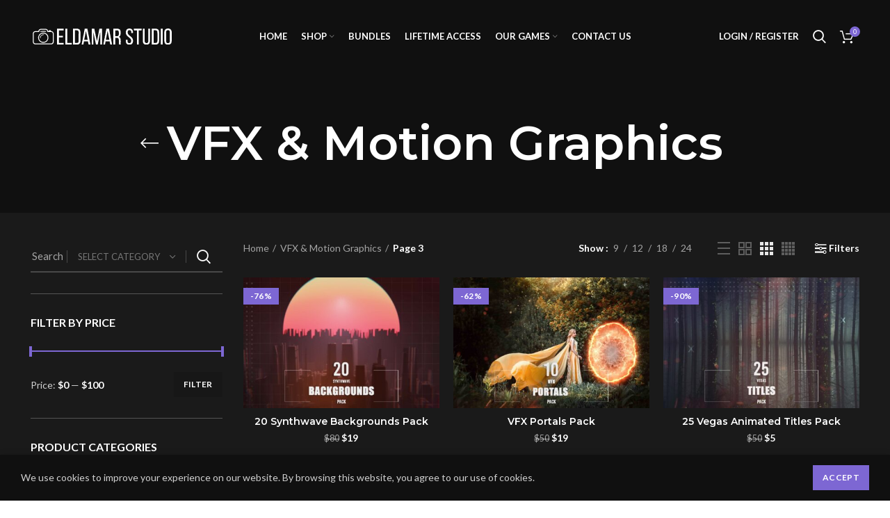

--- FILE ---
content_type: text/html; charset=UTF-8
request_url: https://eldamar-studio.com/product-category/vfx-motion-graphics/page/3/
body_size: 24898
content:
<!DOCTYPE html>
<html lang="en-US">
<head>
	<meta charset="UTF-8">
	<link rel="profile" href="https://gmpg.org/xfn/11">
	<link rel="pingback" href="https://eldamar-studio.com/xmlrpc.php">
	<meta name="description" content="On the site, you can find high-quality digital products including Photo Overlays, Photoshop Actions, LUTs, VFX Assets, Textures, and much more" />
	<!-- Global site tag (gtag.js) - Google Analytics -->
<script async src="https://www.googletagmanager.com/gtag/js?id=UA-112397934-1"></script>
<script>
window.dataLayer = window.dataLayer || [];
function gtag(){dataLayer.push(arguments);}
gtag('js', new Date());
gtag('config', 'UA-112397934-1');
</script>
			<script>window.MSInputMethodContext && document.documentMode && document.write('<script src="https://eldamar-studio.com/wp-content/themes/woodmart/js/libs/ie11CustomProperties.min.js"><\/script>');</script>
		<title>VFX &amp; Motion Graphics &#8211; Page 3 &#8211; Eldamar Studio</title>
<meta name='robots' content='max-image-preview:large' />
	<style>img:is([sizes="auto" i], [sizes^="auto," i]) { contain-intrinsic-size: 3000px 1500px }</style>
	<link rel='dns-prefetch' href='//www.googletagmanager.com' />
<link rel='dns-prefetch' href='//fonts.googleapis.com' />
<link href='https://fonts.gstatic.com' crossorigin rel='preconnect' />
<link rel="alternate" type="application/rss+xml" title="Eldamar Studio &raquo; Comments Feed" href="https://eldamar-studio.com/comments/feed/" />
<link rel='stylesheet' id='wp-block-library-css' href='https://eldamar-studio.com/wp-includes/css/dist/block-library/style.min.css?ver=77a68e8506f188cf5432f87a24136847' type='text/css' media='all' />
<style id='classic-theme-styles-inline-css' type='text/css'>
/*! This file is auto-generated */
.wp-block-button__link{color:#fff;background-color:#32373c;border-radius:9999px;box-shadow:none;text-decoration:none;padding:calc(.667em + 2px) calc(1.333em + 2px);font-size:1.125em}.wp-block-file__button{background:#32373c;color:#fff;text-decoration:none}
</style>
<style id='safe-svg-svg-icon-style-inline-css' type='text/css'>
.safe-svg-cover{text-align:center}.safe-svg-cover .safe-svg-inside{display:inline-block;max-width:100%}.safe-svg-cover svg{height:100%;max-height:100%;max-width:100%;width:100%}

</style>
<style id='filebird-block-filebird-gallery-style-inline-css' type='text/css'>
ul.filebird-block-filebird-gallery{margin:auto!important;padding:0!important;width:100%}ul.filebird-block-filebird-gallery.layout-grid{display:grid;grid-gap:20px;align-items:stretch;grid-template-columns:repeat(var(--columns),1fr);justify-items:stretch}ul.filebird-block-filebird-gallery.layout-grid li img{border:1px solid #ccc;box-shadow:2px 2px 6px 0 rgba(0,0,0,.3);height:100%;max-width:100%;-o-object-fit:cover;object-fit:cover;width:100%}ul.filebird-block-filebird-gallery.layout-masonry{-moz-column-count:var(--columns);-moz-column-gap:var(--space);column-gap:var(--space);-moz-column-width:var(--min-width);columns:var(--min-width) var(--columns);display:block;overflow:auto}ul.filebird-block-filebird-gallery.layout-masonry li{margin-bottom:var(--space)}ul.filebird-block-filebird-gallery li{list-style:none}ul.filebird-block-filebird-gallery li figure{height:100%;margin:0;padding:0;position:relative;width:100%}ul.filebird-block-filebird-gallery li figure figcaption{background:linear-gradient(0deg,rgba(0,0,0,.7),rgba(0,0,0,.3) 70%,transparent);bottom:0;box-sizing:border-box;color:#fff;font-size:.8em;margin:0;max-height:100%;overflow:auto;padding:3em .77em .7em;position:absolute;text-align:center;width:100%;z-index:2}ul.filebird-block-filebird-gallery li figure figcaption a{color:inherit}

</style>
<style id='global-styles-inline-css' type='text/css'>
:root{--wp--preset--aspect-ratio--square: 1;--wp--preset--aspect-ratio--4-3: 4/3;--wp--preset--aspect-ratio--3-4: 3/4;--wp--preset--aspect-ratio--3-2: 3/2;--wp--preset--aspect-ratio--2-3: 2/3;--wp--preset--aspect-ratio--16-9: 16/9;--wp--preset--aspect-ratio--9-16: 9/16;--wp--preset--color--black: #000000;--wp--preset--color--cyan-bluish-gray: #abb8c3;--wp--preset--color--white: #ffffff;--wp--preset--color--pale-pink: #f78da7;--wp--preset--color--vivid-red: #cf2e2e;--wp--preset--color--luminous-vivid-orange: #ff6900;--wp--preset--color--luminous-vivid-amber: #fcb900;--wp--preset--color--light-green-cyan: #7bdcb5;--wp--preset--color--vivid-green-cyan: #00d084;--wp--preset--color--pale-cyan-blue: #8ed1fc;--wp--preset--color--vivid-cyan-blue: #0693e3;--wp--preset--color--vivid-purple: #9b51e0;--wp--preset--gradient--vivid-cyan-blue-to-vivid-purple: linear-gradient(135deg,rgba(6,147,227,1) 0%,rgb(155,81,224) 100%);--wp--preset--gradient--light-green-cyan-to-vivid-green-cyan: linear-gradient(135deg,rgb(122,220,180) 0%,rgb(0,208,130) 100%);--wp--preset--gradient--luminous-vivid-amber-to-luminous-vivid-orange: linear-gradient(135deg,rgba(252,185,0,1) 0%,rgba(255,105,0,1) 100%);--wp--preset--gradient--luminous-vivid-orange-to-vivid-red: linear-gradient(135deg,rgba(255,105,0,1) 0%,rgb(207,46,46) 100%);--wp--preset--gradient--very-light-gray-to-cyan-bluish-gray: linear-gradient(135deg,rgb(238,238,238) 0%,rgb(169,184,195) 100%);--wp--preset--gradient--cool-to-warm-spectrum: linear-gradient(135deg,rgb(74,234,220) 0%,rgb(151,120,209) 20%,rgb(207,42,186) 40%,rgb(238,44,130) 60%,rgb(251,105,98) 80%,rgb(254,248,76) 100%);--wp--preset--gradient--blush-light-purple: linear-gradient(135deg,rgb(255,206,236) 0%,rgb(152,150,240) 100%);--wp--preset--gradient--blush-bordeaux: linear-gradient(135deg,rgb(254,205,165) 0%,rgb(254,45,45) 50%,rgb(107,0,62) 100%);--wp--preset--gradient--luminous-dusk: linear-gradient(135deg,rgb(255,203,112) 0%,rgb(199,81,192) 50%,rgb(65,88,208) 100%);--wp--preset--gradient--pale-ocean: linear-gradient(135deg,rgb(255,245,203) 0%,rgb(182,227,212) 50%,rgb(51,167,181) 100%);--wp--preset--gradient--electric-grass: linear-gradient(135deg,rgb(202,248,128) 0%,rgb(113,206,126) 100%);--wp--preset--gradient--midnight: linear-gradient(135deg,rgb(2,3,129) 0%,rgb(40,116,252) 100%);--wp--preset--font-size--small: 13px;--wp--preset--font-size--medium: 20px;--wp--preset--font-size--large: 36px;--wp--preset--font-size--x-large: 42px;--wp--preset--spacing--20: 0.44rem;--wp--preset--spacing--30: 0.67rem;--wp--preset--spacing--40: 1rem;--wp--preset--spacing--50: 1.5rem;--wp--preset--spacing--60: 2.25rem;--wp--preset--spacing--70: 3.38rem;--wp--preset--spacing--80: 5.06rem;--wp--preset--shadow--natural: 6px 6px 9px rgba(0, 0, 0, 0.2);--wp--preset--shadow--deep: 12px 12px 50px rgba(0, 0, 0, 0.4);--wp--preset--shadow--sharp: 6px 6px 0px rgba(0, 0, 0, 0.2);--wp--preset--shadow--outlined: 6px 6px 0px -3px rgba(255, 255, 255, 1), 6px 6px rgba(0, 0, 0, 1);--wp--preset--shadow--crisp: 6px 6px 0px rgba(0, 0, 0, 1);}:where(.is-layout-flex){gap: 0.5em;}:where(.is-layout-grid){gap: 0.5em;}body .is-layout-flex{display: flex;}.is-layout-flex{flex-wrap: wrap;align-items: center;}.is-layout-flex > :is(*, div){margin: 0;}body .is-layout-grid{display: grid;}.is-layout-grid > :is(*, div){margin: 0;}:where(.wp-block-columns.is-layout-flex){gap: 2em;}:where(.wp-block-columns.is-layout-grid){gap: 2em;}:where(.wp-block-post-template.is-layout-flex){gap: 1.25em;}:where(.wp-block-post-template.is-layout-grid){gap: 1.25em;}.has-black-color{color: var(--wp--preset--color--black) !important;}.has-cyan-bluish-gray-color{color: var(--wp--preset--color--cyan-bluish-gray) !important;}.has-white-color{color: var(--wp--preset--color--white) !important;}.has-pale-pink-color{color: var(--wp--preset--color--pale-pink) !important;}.has-vivid-red-color{color: var(--wp--preset--color--vivid-red) !important;}.has-luminous-vivid-orange-color{color: var(--wp--preset--color--luminous-vivid-orange) !important;}.has-luminous-vivid-amber-color{color: var(--wp--preset--color--luminous-vivid-amber) !important;}.has-light-green-cyan-color{color: var(--wp--preset--color--light-green-cyan) !important;}.has-vivid-green-cyan-color{color: var(--wp--preset--color--vivid-green-cyan) !important;}.has-pale-cyan-blue-color{color: var(--wp--preset--color--pale-cyan-blue) !important;}.has-vivid-cyan-blue-color{color: var(--wp--preset--color--vivid-cyan-blue) !important;}.has-vivid-purple-color{color: var(--wp--preset--color--vivid-purple) !important;}.has-black-background-color{background-color: var(--wp--preset--color--black) !important;}.has-cyan-bluish-gray-background-color{background-color: var(--wp--preset--color--cyan-bluish-gray) !important;}.has-white-background-color{background-color: var(--wp--preset--color--white) !important;}.has-pale-pink-background-color{background-color: var(--wp--preset--color--pale-pink) !important;}.has-vivid-red-background-color{background-color: var(--wp--preset--color--vivid-red) !important;}.has-luminous-vivid-orange-background-color{background-color: var(--wp--preset--color--luminous-vivid-orange) !important;}.has-luminous-vivid-amber-background-color{background-color: var(--wp--preset--color--luminous-vivid-amber) !important;}.has-light-green-cyan-background-color{background-color: var(--wp--preset--color--light-green-cyan) !important;}.has-vivid-green-cyan-background-color{background-color: var(--wp--preset--color--vivid-green-cyan) !important;}.has-pale-cyan-blue-background-color{background-color: var(--wp--preset--color--pale-cyan-blue) !important;}.has-vivid-cyan-blue-background-color{background-color: var(--wp--preset--color--vivid-cyan-blue) !important;}.has-vivid-purple-background-color{background-color: var(--wp--preset--color--vivid-purple) !important;}.has-black-border-color{border-color: var(--wp--preset--color--black) !important;}.has-cyan-bluish-gray-border-color{border-color: var(--wp--preset--color--cyan-bluish-gray) !important;}.has-white-border-color{border-color: var(--wp--preset--color--white) !important;}.has-pale-pink-border-color{border-color: var(--wp--preset--color--pale-pink) !important;}.has-vivid-red-border-color{border-color: var(--wp--preset--color--vivid-red) !important;}.has-luminous-vivid-orange-border-color{border-color: var(--wp--preset--color--luminous-vivid-orange) !important;}.has-luminous-vivid-amber-border-color{border-color: var(--wp--preset--color--luminous-vivid-amber) !important;}.has-light-green-cyan-border-color{border-color: var(--wp--preset--color--light-green-cyan) !important;}.has-vivid-green-cyan-border-color{border-color: var(--wp--preset--color--vivid-green-cyan) !important;}.has-pale-cyan-blue-border-color{border-color: var(--wp--preset--color--pale-cyan-blue) !important;}.has-vivid-cyan-blue-border-color{border-color: var(--wp--preset--color--vivid-cyan-blue) !important;}.has-vivid-purple-border-color{border-color: var(--wp--preset--color--vivid-purple) !important;}.has-vivid-cyan-blue-to-vivid-purple-gradient-background{background: var(--wp--preset--gradient--vivid-cyan-blue-to-vivid-purple) !important;}.has-light-green-cyan-to-vivid-green-cyan-gradient-background{background: var(--wp--preset--gradient--light-green-cyan-to-vivid-green-cyan) !important;}.has-luminous-vivid-amber-to-luminous-vivid-orange-gradient-background{background: var(--wp--preset--gradient--luminous-vivid-amber-to-luminous-vivid-orange) !important;}.has-luminous-vivid-orange-to-vivid-red-gradient-background{background: var(--wp--preset--gradient--luminous-vivid-orange-to-vivid-red) !important;}.has-very-light-gray-to-cyan-bluish-gray-gradient-background{background: var(--wp--preset--gradient--very-light-gray-to-cyan-bluish-gray) !important;}.has-cool-to-warm-spectrum-gradient-background{background: var(--wp--preset--gradient--cool-to-warm-spectrum) !important;}.has-blush-light-purple-gradient-background{background: var(--wp--preset--gradient--blush-light-purple) !important;}.has-blush-bordeaux-gradient-background{background: var(--wp--preset--gradient--blush-bordeaux) !important;}.has-luminous-dusk-gradient-background{background: var(--wp--preset--gradient--luminous-dusk) !important;}.has-pale-ocean-gradient-background{background: var(--wp--preset--gradient--pale-ocean) !important;}.has-electric-grass-gradient-background{background: var(--wp--preset--gradient--electric-grass) !important;}.has-midnight-gradient-background{background: var(--wp--preset--gradient--midnight) !important;}.has-small-font-size{font-size: var(--wp--preset--font-size--small) !important;}.has-medium-font-size{font-size: var(--wp--preset--font-size--medium) !important;}.has-large-font-size{font-size: var(--wp--preset--font-size--large) !important;}.has-x-large-font-size{font-size: var(--wp--preset--font-size--x-large) !important;}
:where(.wp-block-post-template.is-layout-flex){gap: 1.25em;}:where(.wp-block-post-template.is-layout-grid){gap: 1.25em;}
:where(.wp-block-columns.is-layout-flex){gap: 2em;}:where(.wp-block-columns.is-layout-grid){gap: 2em;}
:root :where(.wp-block-pullquote){font-size: 1.5em;line-height: 1.6;}
</style>
<link rel='stylesheet' id='mpfe_front_style-css' href='https://eldamar-studio.com/wp-content/plugins/music-player-for-elementor-premium/css/mpfe-front-style.css?ver=2.4.6' type='text/css' media='all' />
<link rel='stylesheet' id='font-awesome-5.15.1-css' href='https://eldamar-studio.com/wp-content/plugins/music-player-for-elementor-premium/assets/fontawesome-free-5.15.1/css/all.min.css?ver=5.15.1' type='text/css' media='all' />
<style id='woocommerce-inline-inline-css' type='text/css'>
.woocommerce form .form-row .required { visibility: visible; }
</style>
<link rel='stylesheet' id='brands-styles-css' href='https://eldamar-studio.com/wp-content/plugins/woocommerce/assets/css/brands.css?ver=10.1.3' type='text/css' media='all' />
<link rel='stylesheet' id='elementor-frontend-css' href='https://eldamar-studio.com/wp-content/plugins/elementor/assets/css/frontend-lite.min.css?ver=3.13.2' type='text/css' media='all' />
<link rel='stylesheet' id='swiper-css' href='https://eldamar-studio.com/wp-content/plugins/elementor/assets/lib/swiper/css/swiper.min.css?ver=5.3.6' type='text/css' media='all' />
<link rel='stylesheet' id='elementor-post-9-css' href='https://eldamar-studio.com/wp-content/uploads/elementor/css/post-9.css?ver=1684483943' type='text/css' media='all' />
<link rel='stylesheet' id='wb-elementor-before-after-slider-css' href='https://eldamar-studio.com/wp-content/plugins/before-after-image-comparison-slider-for-elementor/assets/css/twentytwenty.css?ver=1.0.0' type='text/css' media='all' />
<link rel='stylesheet' id='elementor-pro-css' href='https://eldamar-studio.com/wp-content/plugins/elementor-pro/assets/css/frontend-lite.min.css?ver=3.13.1' type='text/css' media='all' />
<link rel='stylesheet' id='bootstrap-css' href='https://eldamar-studio.com/wp-content/themes/woodmart/css/bootstrap-light.min.css?ver=77a68e8506f188cf5432f87a24136847' type='text/css' media='all' />
<link rel='stylesheet' id='woodmart-style-css' href='https://eldamar-studio.com/wp-content/themes/woodmart/css/style-elementor.min.css?ver=77a68e8506f188cf5432f87a24136847' type='text/css' media='all' />
<link rel='stylesheet' id='wd-wpcf7-css' href='https://eldamar-studio.com/wp-content/themes/woodmart/css/parts/int-wpcf7.min.css?ver=77a68e8506f188cf5432f87a24136847' type='text/css' media='all' />
<link rel='stylesheet' id='wd-woo-stripe-css' href='https://eldamar-studio.com/wp-content/themes/woodmart/css/parts/int-woo-stripe.min.css?ver=77a68e8506f188cf5432f87a24136847' type='text/css' media='all' />
<link rel='stylesheet' id='wd-elementor-pro-base-css' href='https://eldamar-studio.com/wp-content/themes/woodmart/css/parts/int-elementor-pro.min.css?ver=77a68e8506f188cf5432f87a24136847' type='text/css' media='all' />
<link rel='stylesheet' id='xts-style-header_947287-css' href='https://eldamar-studio.com/wp-content/uploads/2022/09/xts-header_947287-1662628121.css?ver=77a68e8506f188cf5432f87a24136847' type='text/css' media='all' />
<link rel='stylesheet' id='xts-style-theme_settings_default-css' href='https://eldamar-studio.com/wp-content/uploads/2025/12/xts-theme_settings_default-1764979805.css?ver=77a68e8506f188cf5432f87a24136847' type='text/css' media='all' />
<link rel='stylesheet' id='wpacu-combined-google-fonts-css' href='https://fonts.googleapis.com/css?family=Lato:400,700|Montserrat:100,400,600,800|Roboto:100,100italic,200,200italic,300,300italic,400,400italic,500,500italic,600,600italic,700,700italic,800,800italic,900,900italic|Roboto+Slab:100,100italic,200,200italic,300,300italic,400,400italic,500,500italic,600,600italic,700,700italic,800,800italic,900,900italic' type='text/css' media='all' />
<link rel="preconnect" href="https://fonts.gstatic.com/" crossorigin><script type="text/javascript" id="woocommerce-google-analytics-integration-gtag-js-after">
/* <![CDATA[ */
/* Google Analytics for WooCommerce (gtag.js) */
					window.dataLayer = window.dataLayer || [];
					function gtag(){dataLayer.push(arguments);}
					// Set up default consent state.
					for ( const mode of [{"analytics_storage":"denied","ad_storage":"denied","ad_user_data":"denied","ad_personalization":"denied","region":["AT","BE","BG","HR","CY","CZ","DK","EE","FI","FR","DE","GR","HU","IS","IE","IT","LV","LI","LT","LU","MT","NL","NO","PL","PT","RO","SK","SI","ES","SE","GB","CH"]}] || [] ) {
						gtag( "consent", "default", { "wait_for_update": 500, ...mode } );
					}
					gtag("js", new Date());
					gtag("set", "developer_id.dOGY3NW", true);
					gtag("config", "G-WZFZSS7XCS", {"track_404":true,"allow_google_signals":true,"logged_in":false,"linker":{"domains":[],"allow_incoming":false},"custom_map":{"dimension1":"logged_in"}});
/* ]]> */
</script>
<script   type="text/javascript" src="https://eldamar-studio.com/wp-includes/js/jquery/jquery.min.js?ver=3.7.1" id="jquery-core-js"></script>
<script   type="text/javascript" src="https://eldamar-studio.com/wp-includes/js/jquery/jquery-migrate.min.js?ver=3.4.1" id="jquery-migrate-js"></script>
<script   type="text/javascript" src="https://eldamar-studio.com/wp-content/plugins/woocommerce/assets/js/jquery-blockui/jquery.blockUI.min.js?ver=2.7.0-wc.10.1.3" id="jquery-blockui-js" defer="defer" data-wp-strategy="defer"></script>
<script type="text/javascript" id="wc-add-to-cart-js-extra">
/* <![CDATA[ */
var wc_add_to_cart_params = {"ajax_url":"\/wp-admin\/admin-ajax.php","wc_ajax_url":"\/?wc-ajax=%%endpoint%%","i18n_view_cart":"View cart","cart_url":"https:\/\/eldamar-studio.com\/cart\/","is_cart":"","cart_redirect_after_add":"no"};
/* ]]> */
</script>
<script   type="text/javascript" src="https://eldamar-studio.com/wp-content/plugins/woocommerce/assets/js/frontend/add-to-cart.min.js?ver=10.1.3" id="wc-add-to-cart-js" defer="defer" data-wp-strategy="defer"></script>
<script   type="text/javascript" src="https://eldamar-studio.com/wp-content/plugins/woocommerce/assets/js/js-cookie/js.cookie.min.js?ver=2.1.4-wc.10.1.3" id="js-cookie-js" defer="defer" data-wp-strategy="defer"></script>
<script type="text/javascript" id="woocommerce-js-extra">
/* <![CDATA[ */
var woocommerce_params = {"ajax_url":"\/wp-admin\/admin-ajax.php","wc_ajax_url":"\/?wc-ajax=%%endpoint%%","i18n_password_show":"Show password","i18n_password_hide":"Hide password"};
/* ]]> */
</script>
<script   type="text/javascript" src="https://eldamar-studio.com/wp-content/plugins/woocommerce/assets/js/frontend/woocommerce.min.js?ver=10.1.3" id="woocommerce-js" defer="defer" data-wp-strategy="defer"></script>
<script   type="text/javascript" src="https://eldamar-studio.com/wp-content/themes/woodmart/js/libs/device.min.js?ver=77a68e8506f188cf5432f87a24136847" id="wd-device-library-js"></script>
<link rel="https://api.w.org/" href="https://eldamar-studio.com/wp-json/" /><link rel="alternate" title="JSON" type="application/json" href="https://eldamar-studio.com/wp-json/wp/v2/product_cat/83" /><!-- Google site verification - Google for WooCommerce -->
<meta name="google-site-verification" content="xlamrP9z9SeBuEeC9GUfC1LVm4ZAhFy4LjXTRHkvOvw" />
					<meta name="viewport" content="width=device-width, initial-scale=1.0, maximum-scale=1.0, user-scalable=no">
										<noscript><style>.woocommerce-product-gallery{ opacity: 1 !important; }</style></noscript>
	
<style type="text/css">.recentcomments a{display:inline !important;padding:0 !important;margin:0 !important;}</style><link rel="icon" href="https://eldamar-studio.com/wp-content/uploads/2022/01/cropped-favicon-min-32x32.png" sizes="32x32" />
<link rel="icon" href="https://eldamar-studio.com/wp-content/uploads/2022/01/cropped-favicon-min-192x192.png" sizes="192x192" />
<link rel="apple-touch-icon" href="https://eldamar-studio.com/wp-content/uploads/2022/01/cropped-favicon-min-180x180.png" />
<meta name="msapplication-TileImage" content="https://eldamar-studio.com/wp-content/uploads/2022/01/cropped-favicon-min-270x270.png" />
<style>
		
		</style></head>

<body data-rsssl=1 class="archive paged tax-product_cat term-vfx-motion-graphics term-83 paged-3 wp-theme-woodmart theme-woodmart woocommerce woocommerce-page woocommerce-no-js wrapper-full-width form-style-underlined  sticky-footer-on global-color-scheme-light categories-accordion-on woodmart-archive-shop woodmart-ajax-shop-on offcanvas-sidebar-mobile offcanvas-sidebar-tablet dropdowns-color-light elementor-default elementor-kit-9">
			<script type="text/javascript" id="wd-flicker-fix">// Flicker fix.</script>	
				<style class="wd-preloader-style">
				html {
					overflow: hidden;
				}
			</style>
			<div class="wd-preloader">
				<style>
											.wd-preloader {
							background-color: #ffffff						}
					
					
						@keyframes wd-preloader-Rotate {
							0%{
								transform:scale(1) rotate(0deg);
							}
							50%{
								transform:scale(0.8) rotate(360deg);
							}
							100%{
								transform:scale(1) rotate(720deg);
							}
						}

						.wd-preloader-img:before {
							content: "";
							display: block;
							width: 50px;
							height: 50px;
							border: 2px solid #BBB;
							border-top-color: #000;
							border-radius: 50%;
							animation: wd-preloader-Rotate 2s cubic-bezier(0.63, 0.09, 0.26, 0.96) infinite ;
						}
					
					@keyframes wd-preloader-fadeOut {
						from {
							visibility: visible;
						}
						to {
							visibility: hidden;
						}
					}

					.wd-preloader {
						position: fixed;
						top: 0;
						left: 0;
						right: 0;
						bottom: 0;
						opacity: 1;
						visibility: visible;
						z-index: 2500;
						display: flex;
						justify-content: center;
						align-items: center;
						animation: wd-preloader-fadeOut 20s ease both;
						transition: opacity .4s ease;
					}

					.wd-preloader.preloader-hide {
						pointer-events: none;
						opacity: 0 !important;
					}

					.wd-preloader-img {
						max-width: 300px;
						max-height: 300px;
					}
				</style>

				<div class="wd-preloader-img">
									</div>
			</div>
		
	<div class="website-wrapper">
									<header class="whb-header whb-full-width whb-sticky-shadow whb-scroll-stick whb-sticky-real">
					<div class="whb-main-header">
	
<div class="whb-row whb-general-header whb-sticky-row whb-with-bg whb-without-border whb-color-light whb-flex-flex-middle">
	<div class="container">
		<div class="whb-flex-row whb-general-header-inner">
			<div class="whb-column whb-col-left whb-visible-lg">
	<div class="site-logo">
	<a href="https://eldamar-studio.com/" class="wd-logo wd-main-logo" rel="home">
		<img width="1507" height="178" src="https://eldamar-studio.com/wp-content/uploads/2022/01/Logo.svg" class="attachment-full size-full" alt="Eldamar_Studio_Logo" style="max-width:200px;" decoding="async" fetchpriority="high" />	</a>
	</div>
</div>
<div class="whb-column whb-col-center whb-visible-lg">
	<div class="wd-header-nav wd-header-main-nav text-center" role="navigation">
	<ul id="menu-main-navigation" class="menu wd-nav wd-nav-main wd-style-default wd-gap-s"><li id="menu-item-8509" class="menu-item menu-item-type-post_type menu-item-object-page menu-item-home menu-item-8509 item-level-0 menu-simple-dropdown wd-event-hover"><a href="https://eldamar-studio.com/" class="woodmart-nav-link"><span class="nav-link-text">Home</span></a></li>
<li id="menu-item-8512" class="menu-item menu-item-type-post_type menu-item-object-page menu-item-8512 item-level-0 menu-mega-dropdown wd-event-hover menu-item-has-children"><a href="https://eldamar-studio.com/shop/" class="woodmart-nav-link"><span class="nav-link-text">Shop</span></a>
<div class="wd-dropdown-menu wd-dropdown wd-design-full-width color-scheme-light">

<div class="container">
			<link rel="stylesheet" id="elementor-post-8364-css" href="https://eldamar-studio.com/wp-content/uploads/elementor/css/post-8364.css?ver=1766550800" type="text/css" media="all">
					<div data-elementor-type="wp-post" data-elementor-id="8364" class="elementor elementor-8364">
									<section class="wd-negative-gap elementor-section elementor-top-section elementor-element elementor-element-2975e8a4 elementor-section-content-top elementor-section-boxed elementor-section-height-default elementor-section-height-default wd-section-disabled" data-id="2975e8a4" data-element_type="section">
						<div class="elementor-container elementor-column-gap-default">
					<div class="elementor-column elementor-col-14 elementor-top-column elementor-element elementor-element-1bd3f387" data-id="1bd3f387" data-element_type="column">
			<div class="elementor-widget-wrap elementor-element-populated">
								<div class="elementor-element elementor-element-572c23b8 elementor-widget elementor-widget-wd_extra_menu_list" data-id="572c23b8" data-element_type="widget" data-widget_type="wd_extra_menu_list.default">
				<div class="elementor-widget-container">
						<ul class="wd-sub-menu  mega-menu-list">
				<li class="item-with-label item-label-black">
											<a  href="https://eldamar-studio.com/shop/">
																						
															Top Categories							
													</a>
					
					<ul class="sub-sub-menu">
													
							<li class="item-with-label item-label-blue">
								<a  href="https://eldamar-studio.com/shop/">
																												
																			All Products									
																	</a>
							</li>
													
							<li class="item-with-label item-label-blue">
								<a  href="https://eldamar-studio.com/shop/?orderby=price-desc">
																												
																			Most Popular									
																	</a>
							</li>
													
							<li class="item-with-label item-label-blue">
								<a  href="https://eldamar-studio.com/shop/?orderby=date">
																												
																			New Releases									
																	</a>
							</li>
													
							<li class="item-with-label item-label-primary">
								<a  href="https://eldamar-studio.com/product-category/1-dolar-deals/">
																												
																			$1 Deals									
																	</a>
							</li>
											</ul>
				</li>
			</ul>
				</div>
				</div>
					</div>
		</div>
				<div class="elementor-column elementor-col-14 elementor-top-column elementor-element elementor-element-7f413a95" data-id="7f413a95" data-element_type="column">
			<div class="elementor-widget-wrap elementor-element-populated">
								<div class="elementor-element elementor-element-1f4a78a1 elementor-widget elementor-widget-wd_extra_menu_list" data-id="1f4a78a1" data-element_type="widget" data-widget_type="wd_extra_menu_list.default">
				<div class="elementor-widget-container">
						<ul class="wd-sub-menu  mega-menu-list">
				<li class="item-with-label item-label-primary">
											<a  href="https://eldamar-studio.com/product-category/bundles/">
																						
															BUNDLES							
															<span class="menu-label menu-label-primary">
									BEST OFFER								</span>
													</a>
					
					<ul class="sub-sub-menu">
													
							<li class="item-with-label item-label-primary">
								<a  href="https://eldamar-studio.com/product/blender-3d-modeling-course-bundle/">
																												
																			Blender 3D Modeling Course Bundle									
																	</a>
							</li>
													
							<li class="item-with-label item-label-primary">
								<a  href="https://eldamar-studio.com/product/low-poly-game-dev-bundle/">
																												
																			Low Poly Game Dev Bundle									
																	</a>
							</li>
													
							<li class="item-with-label item-label-primary">
								<a  href="https://eldamar-studio.com/product/film-maker-vfx-bundle/">
																												
																			Film Maker VFX Bundle									
																	</a>
							</li>
													
							<li class="item-with-label item-label-primary">
								<a  href="https://eldamar-studio.com/product/biggest-graphics-bundle-ever-2/">
																												
																			Biggest Graphics Bundle Ever 2									
																	</a>
							</li>
													
							<li class="item-with-label item-label-primary">
								<a  href="https://eldamar-studio.com/product/biggest-graphics-bundle-ever-1/">
																												
																			Biggest Graphics Bundle Ever 1									
																	</a>
							</li>
													
							<li class="item-with-label item-label-green">
								<a  href="https://eldamar-studio.com/product/ultimate-unity-game-dev-bundle/">
																												
																			Ultimate Game Dev Bundle									
																	</a>
							</li>
											</ul>
				</li>
			</ul>
				</div>
				</div>
					</div>
		</div>
				<div class="elementor-column elementor-col-14 elementor-top-column elementor-element elementor-element-716ad27" data-id="716ad27" data-element_type="column">
			<div class="elementor-widget-wrap elementor-element-populated">
								<div class="elementor-element elementor-element-56990d63 elementor-widget elementor-widget-wd_extra_menu_list" data-id="56990d63" data-element_type="widget" data-widget_type="wd_extra_menu_list.default">
				<div class="elementor-widget-container">
						<ul class="wd-sub-menu  mega-menu-list">
				<li class="item-with-label item-label-primary">
											<a  href="https://eldamar-studio.com/product-category/vfx-motion-graphics/">
																						
															VFX &amp; MOTION GRAPHICS							
													</a>
					
					<ul class="sub-sub-menu">
													
							<li class="item-with-label item-label-green">
								<a  href="https://eldamar-studio.com/product-category/vfx-motion-graphics/">
																												
																			View All VFX Products									
																	</a>
							</li>
													
							<li class="item-with-label item-label-blue">
								<a  href="https://eldamar-studio.com/product-category/vfx-motion-graphics/explosions/">
																												
																			Explosions									
																	</a>
							</li>
													
							<li class="item-with-label item-label-blue">
								<a  href="https://eldamar-studio.com/product-category/luts/">
																												
																			Video LUTs and Color Grading									
																	</a>
							</li>
													
							<li class="item-with-label item-label-blue">
								<a  href="https://eldamar-studio.com/product-category/vfx-motion-graphics/slideshow/">
																												
																			Slideshow									
																	</a>
							</li>
													
							<li class="item-with-label item-label-blue">
								<a  href="https://eldamar-studio.com/product-category/vfx-motion-graphics/video-overlays/">
																												
																			Video Overlays									
																	</a>
							</li>
													
							<li class="item-with-label item-label-blue">
								<a  href="https://eldamar-studio.com/product-category/vfx-motion-graphics/animated-backgrounds/">
																												
																			Animated Backgrounds									
																	</a>
							</li>
													
							<li class="item-with-label item-label-blue">
								<a  href="https://eldamar-studio.com/product-category/vfx-motion-graphics/transitions/">
																												
																			Transitions									
																	</a>
							</li>
													
							<li class="item-with-label item-label-blue">
								<a  href="https://eldamar-studio.com/product-category/vfx-motion-graphics/animated-titles/">
																												
																			Animated Titles									
																	</a>
							</li>
											</ul>
				</li>
			</ul>
				</div>
				</div>
					</div>
		</div>
				<div class="elementor-column elementor-col-14 elementor-top-column elementor-element elementor-element-13c46b47" data-id="13c46b47" data-element_type="column">
			<div class="elementor-widget-wrap elementor-element-populated">
								<div class="elementor-element elementor-element-4d66c019 elementor-widget elementor-widget-wd_extra_menu_list" data-id="4d66c019" data-element_type="widget" data-widget_type="wd_extra_menu_list.default">
				<div class="elementor-widget-container">
						<ul class="wd-sub-menu  mega-menu-list">
				<li class="item-with-label item-label-red">
											<a  href="https://eldamar-studio.com/product-category/photo-editing/">
																						
															PHOTO EDITING							
													</a>
					
					<ul class="sub-sub-menu">
													
							<li class="item-with-label item-label-primary">
								<a  href="https://eldamar-studio.com/product-category/photo-editing/">
																												
																			View All Photo Effects Products									
																	</a>
							</li>
													
							<li class="item-with-label item-label-primary">
								<a  href="https://eldamar-studio.com/product-category/luts/">
																												
																			LUTs									
																	</a>
							</li>
													
							<li class="item-with-label item-label-primary">
								<a  href="https://eldamar-studio.com/product-category/photo-overlays/">
																												
																			Photo Overlays									
																	</a>
							</li>
													
							<li class="item-with-label item-label-primary">
								<a  href="https://eldamar-studio.com/product-category/lightroom-presets/">
																												
																			Lightroom Presets									
																	</a>
							</li>
													
							<li class="item-with-label item-label-primary">
								<a  href="https://eldamar-studio.com/product-category/photoshop-actions/">
																												
																			Photoshop Actions									
																	</a>
							</li>
													
							<li class="item-with-label item-label-primary">
								<a  href="https://eldamar-studio.com/product-category/retouch-tools/">
																												
																			Retouch Tools									
																	</a>
							</li>
													
							<li class="item-with-label item-label-primary">
								<a  href="https://eldamar-studio.com/product-category/mobile-presets/">
																												
																			Mobile Presets									
																	</a>
							</li>
											</ul>
				</li>
			</ul>
				</div>
				</div>
					</div>
		</div>
				<div class="elementor-column elementor-col-14 elementor-top-column elementor-element elementor-element-7efa6ea" data-id="7efa6ea" data-element_type="column">
			<div class="elementor-widget-wrap elementor-element-populated">
								<div class="elementor-element elementor-element-fa003d3 elementor-widget elementor-widget-wd_extra_menu_list" data-id="fa003d3" data-element_type="widget" data-widget_type="wd_extra_menu_list.default">
				<div class="elementor-widget-container">
						<ul class="wd-sub-menu  mega-menu-list">
				<li class="item-with-label item-label-red">
											<a  href="https://eldamar-studio.com/product-category/design-assets/">
																						
															DESIGN ASSETS							
													</a>
					
					<ul class="sub-sub-menu">
													
							<li class="item-with-label item-label-primary">
								<a  href="https://eldamar-studio.com/product-category/design-assets/">
																												
																			View All Design Products									
																	</a>
							</li>
													
							<li class="item-with-label item-label-primary">
								<a  href="https://eldamar-studio.com/product-category/backgrounds/">
																												
																			Backgrounds and Textures									
																	</a>
							</li>
													
							<li class="item-with-label item-label-green">
								<a  href="https://eldamar-studio.com/product-category/book-cover-templates/">
																												
																			Book Cover Templates									
																	</a>
							</li>
													
							<li class="item-with-label item-label-primary">
								<a  href="https://eldamar-studio.com/product-category/photoshop-brushes/">
																												
																			Photoshop Brushes									
																	</a>
							</li>
													
							<li class="item-with-label item-label-primary">
								<a  href="https://eldamar-studio.com/product-category/fonts/">
																												
																			Fonts									
																	</a>
							</li>
													
							<li class="item-with-label item-label-primary">
								<a  href="https://eldamar-studio.com/product-category/text-effects/">
																												
																			Text Effects									
																	</a>
							</li>
													
							<li class="item-with-label item-label-primary">
								<a  href="https://eldamar-studio.com/product-category/illustrations/">
																												
																			Illustrations									
																	</a>
							</li>
													
							<li class="item-with-label item-label-primary">
								<a  href="https://eldamar-studio.com/product-category/icons/">
																												
																			Icons									
																	</a>
							</li>
											</ul>
				</li>
			</ul>
				</div>
				</div>
					</div>
		</div>
				<div class="elementor-column elementor-col-14 elementor-top-column elementor-element elementor-element-3e7d249" data-id="3e7d249" data-element_type="column">
			<div class="elementor-widget-wrap elementor-element-populated">
								<div class="elementor-element elementor-element-70e1f18 elementor-widget elementor-widget-wd_extra_menu_list" data-id="70e1f18" data-element_type="widget" data-widget_type="wd_extra_menu_list.default">
				<div class="elementor-widget-container">
						<ul class="wd-sub-menu  mega-menu-list">
				<li class="item-with-label item-label-green">
											<a  href="https://eldamar-studio.com/product-category/game-dev-assets/">
																						
															GAME DEV ASSETS							
															<span class="menu-label menu-label-green">
									NEW								</span>
													</a>
					
					<ul class="sub-sub-menu">
													
							<li class="item-with-label item-label-primary">
								<a  href="https://eldamar-studio.com/product-category/game-dev-assets/">
																												
																			View All GameDev Products									
																	</a>
							</li>
													
							<li class="item-with-label item-label-primary">
								<a  href="https://eldamar-studio.com/product-category/game-dev-assets/3d-environments/">
																												
																			3D Environment									
																	</a>
							</li>
													
							<li class="item-with-label item-label-primary">
								<a  href="https://eldamar-studio.com/product-category/game-dev-assets/2d-environments/">
																												
																			2D Environments									
																	</a>
							</li>
													
							<li class="item-with-label item-label-primary">
								<a  href="https://eldamar-studio.com/product-category/game-dev-assets/materials/">
																												
																			Textures and Materials									
																	</a>
							</li>
													
							<li class="item-with-label item-label-primary">
								<a  href="https://eldamar-studio.com/product-category/game-dev-assets/icons-game-dev-assets/">
																												
																			GameDev Icons									
																	</a>
							</li>
													
							<li class="item-with-label item-label-primary">
								<a  href="https://eldamar-studio.com/product-category/game-dev-assets/vfx/">
																												
																			VFX									
																	</a>
							</li>
													
							<li class="item-with-label item-label-primary">
								<a  href="https://eldamar-studio.com/product-category/game-dev-assets/audio/">
																												
																			Audio									
																	</a>
							</li>
													
							<li class="item-with-label item-label-primary">
								<a  href="https://eldamar-studio.com/product-category/game-dev-assets/gui/">
																												
																			UI									
																	</a>
							</li>
											</ul>
				</li>
			</ul>
				</div>
				</div>
					</div>
		</div>
				<div class="elementor-column elementor-col-14 elementor-top-column elementor-element elementor-element-902381d" data-id="902381d" data-element_type="column">
			<div class="elementor-widget-wrap elementor-element-populated">
								<div class="elementor-element elementor-element-470ce7c8 elementor-widget elementor-widget-wd_extra_menu_list" data-id="470ce7c8" data-element_type="widget" data-widget_type="wd_extra_menu_list.default">
				<div class="elementor-widget-container">
						<ul class="wd-sub-menu  mega-menu-list">
				<li class="item-with-label item-label-red">
											<a  href="https://eldamar-studio.com/product-category/free/">
																						
															FREE PRODUCTS							
													</a>
					
					<ul class="sub-sub-menu">
													
							<li class="item-with-label item-label-primary">
								<a  href="https://eldamar-studio.com/product-category/free/">
																												
																			View All Free Products									
																	</a>
							</li>
													
							<li class="item-with-label item-label-primary">
								<a  href="https://eldamar-studio.com/product-category/free/free-luts/">
																												
																			Free LUTs									
																	</a>
							</li>
													
							<li class="item-with-label item-label-primary">
								<a  href="https://eldamar-studio.com/product-category/free/free-photoshop-overlays/">
																												
																			Free Photo Overlays									
																	</a>
							</li>
													
							<li class="item-with-label item-label-primary">
								<a  href="https://eldamar-studio.com/product-category/free/free-lightroom-presets/">
																												
																			Free Lightroom Presets									
																	</a>
							</li>
													
							<li class="item-with-label item-label-primary">
								<a  href="https://eldamar-studio.com/product-category/free/free-fonts/">
																												
																			Free Fonts									
																	</a>
							</li>
													
							<li class="item-with-label item-label-primary">
								<a  href="https://eldamar-studio.com/product-category/free/free-backgrounds/">
																												
																			Free Backgrounds									
																	</a>
							</li>
											</ul>
				</li>
			</ul>
				</div>
				</div>
					</div>
		</div>
							</div>
		</section>
							</div>
		
</div>

</div>
</li>
<li id="menu-item-165009" class="menu-item menu-item-type-taxonomy menu-item-object-product_cat menu-item-165009 item-level-0 menu-simple-dropdown wd-event-hover"><a href="https://eldamar-studio.com/product-category/bundles/" class="woodmart-nav-link"><span class="nav-link-text">Bundles</span></a></li>
<li id="menu-item-92848" class="menu-item menu-item-type-post_type menu-item-object-product menu-item-92848 item-level-0 menu-simple-dropdown wd-event-hover"><a href="https://eldamar-studio.com/product/the-professional-70000-graphic-asset-bundle-lifetime-subscription/" class="woodmart-nav-link"><span class="nav-link-text">Lifetime Access</span></a></li>
<li id="menu-item-165014" class="menu-item menu-item-type-custom menu-item-object-custom menu-item-has-children menu-item-165014 item-level-0 menu-simple-dropdown wd-event-hover"><a href="https://lucidfalls.com/" class="woodmart-nav-link"><span class="nav-link-text">Our Games</span></a><div class="color-scheme-light wd-design-default wd-dropdown-menu wd-dropdown"><div class="container">
<ul class="wd-sub-menu color-scheme-light">
	<li id="menu-item-165015" class="menu-item menu-item-type-custom menu-item-object-custom menu-item-165015 item-level-1"><a href="https://lucidfalls.com/" class="woodmart-nav-link">LUCID FALLS</a></li>
</ul>
</div>
</div>
</li>
<li id="menu-item-8480" class="menu-item menu-item-type-post_type menu-item-object-page menu-item-8480 item-level-0 menu-simple-dropdown wd-event-hover"><a href="https://eldamar-studio.com/contact-us/" class="woodmart-nav-link"><span class="nav-link-text">Contact us</span></a></li>
</ul></div><!--END MAIN-NAV-->
</div>
<div class="whb-column whb-col-right whb-visible-lg">
	<div class="wd-header-my-account wd-tools-element wd-event-hover  wd-account-style-text login-side-opener">
			<a href="https://eldamar-studio.com/my-account/" title="My account">
			<span class="wd-tools-icon">
							</span>
			<span class="wd-tools-text">
				Login / Register			</span>
		</a>
		
			</div>
<div class="wd-header-search wd-tools-element wd-display-full-screen" title="Search">
	<a href="javascript:void(0);">
		<span class="wd-tools-icon">
					</span>
	</a>
	</div>

<div class="wd-header-cart wd-tools-element wd-design-5 cart-widget-opener">
	<a href="https://eldamar-studio.com/cart/" title="Shopping cart">
		<span class="wd-tools-icon">
												<span class="wd-cart-number">0 <span>items</span></span>
							</span>
		<span class="wd-tools-text">
			
			<span class="subtotal-divider">/</span>
						<span class="wd-cart-subtotal"><span class="woocommerce-Price-amount amount"><bdi><span class="woocommerce-Price-currencySymbol">&#36;</span>0.00</bdi></span></span>
				</span>
	</a>
	</div>
</div>
<div class="whb-column whb-mobile-left whb-hidden-lg">
	<div class="wd-tools-element wd-header-mobile-nav wd-style-icon">
	<a href="#" rel="nofollow">
		<span class="wd-tools-icon">
					</span>
	
		<span class="wd-tools-text">Menu</span>
	</a>
</div><!--END wd-header-mobile-nav--></div>
<div class="whb-column whb-mobile-center whb-hidden-lg">
	<div class="site-logo">
	<a href="https://eldamar-studio.com/" class="wd-logo wd-main-logo" rel="home">
		<img width="1507" height="178" src="https://eldamar-studio.com/wp-content/uploads/2022/01/Logo.svg" class="attachment-full size-full" alt="Eldamar_Studio_Logo" style="max-width:150px;" decoding="async" />	</a>
	</div>
</div>
<div class="whb-column whb-mobile-right whb-hidden-lg">
	
<div class="wd-header-cart wd-tools-element wd-design-5 cart-widget-opener">
	<a href="https://eldamar-studio.com/cart/" title="Shopping cart">
		<span class="wd-tools-icon">
												<span class="wd-cart-number">0 <span>items</span></span>
							</span>
		<span class="wd-tools-text">
			
			<span class="subtotal-divider">/</span>
						<span class="wd-cart-subtotal"><span class="woocommerce-Price-amount amount"><bdi><span class="woocommerce-Price-currencySymbol">&#36;</span>0.00</bdi></span></span>
				</span>
	</a>
	</div>
</div>
		</div>
	</div>
</div>
</div>
				</header>
			
								<div class="main-page-wrapper">
		
											<div class="page-title page-title-default title-size-default title-design-centered color-scheme-light with-back-btn title-shop" style="">
						<div class="container">

																				<div class="wd-back-btn wd-action-btn wd-style-icon"><a href="#" rel="nofollow noopener" aria-label="Go back"></a></div>
										
																	<h1 class="entry-title title">VFX &amp; Motion Graphics</h1>
								
								
														</div>
					</div>
				
			
		<!-- MAIN CONTENT AREA -->
				<div class="container">
			<div class="row content-layout-wrapper align-items-start">
				
	
<aside class="sidebar-container col-lg-3 col-md-3 col-12 order-last order-md-first sidebar-left area-sidebar-shop" role="complementary">
			<div class="widget-heading">
			<div class="close-side-widget wd-action-btn wd-style-text wd-cross-icon">
				<a href="#" rel="nofollow noopener">close</a>
			</div>
		</div>
		<div class="widget-area">
				<div id="woodmart-ajax-search-3" class="wd-widget widget sidebar-widget woodmart-ajax-search">			<div class="wd-search-form">
								<form role="search" method="get" class="searchform  wd-with-cat woodmart-ajax-search" action="https://eldamar-studio.com/"  data-thumbnail="0" data-price="0" data-post_type="product" data-count="3" data-sku="0" data-symbols_count="3">
					<input type="text" class="s" placeholder="Search for products" value="" name="s" aria-label="Search" title="Search for products" />
					<input type="hidden" name="post_type" value="product">
								<div class="wd-search-cat wd-scroll">
				<input type="hidden" name="product_cat" value="0">
				<a href="#" rel="nofollow" data-val="0">
					<span>
						Select category					</span>
				</a>
				<div class="wd-dropdown wd-dropdown-search-cat wd-dropdown-menu wd-scroll-content wd-design-default color-scheme-light">
					<ul class="wd-sub-menu">
						<li style="display:none;"><a href="#" data-val="0">Select category</a></li>
							<li class="cat-item cat-item-84"><a class="pf-value" href="https://eldamar-studio.com/product-category/1-dolar-deals/" data-val="1-dolar-deals" data-title="$1 Deals" >$1 Deals</a>
</li>
	<li class="cat-item cat-item-78"><a class="pf-value" href="https://eldamar-studio.com/product-category/bundles/" data-val="bundles" data-title="Bundles" >Bundles</a>
</li>
	<li class="cat-item cat-item-819"><a class="pf-value" href="https://eldamar-studio.com/product-category/courses/" data-val="courses" data-title="Courses" >Courses</a>
<ul class='children'>
	<li class="cat-item cat-item-866"><a class="pf-value" href="https://eldamar-studio.com/product-category/courses/blender/" data-val="blender" data-title="Blender" >Blender</a>
</li>
</ul>
</li>
	<li class="cat-item cat-item-765"><a class="pf-value" href="https://eldamar-studio.com/product-category/design-assets/" data-val="design-assets" data-title="Design Assets" >Design Assets</a>
<ul class='children'>
	<li class="cat-item cat-item-884"><a class="pf-value" href="https://eldamar-studio.com/product-category/design-assets/affinity-brushes/" data-val="affinity-brushes" data-title="Affinity Brushes" >Affinity Brushes</a>
</li>
	<li class="cat-item cat-item-85"><a class="pf-value" href="https://eldamar-studio.com/product-category/design-assets/backgrounds/" data-val="backgrounds" data-title="Backgrounds" >Backgrounds</a>
</li>
	<li class="cat-item cat-item-744"><a class="pf-value" href="https://eldamar-studio.com/product-category/design-assets/book-cover-templates/" data-val="book-cover-templates" data-title="Book Cover Templates" >Book Cover Templates</a>
</li>
	<li class="cat-item cat-item-745"><a class="pf-value" href="https://eldamar-studio.com/product-category/design-assets/icons/" data-val="icons" data-title="Icons" >Icons</a>
</li>
	<li class="cat-item cat-item-388"><a class="pf-value" href="https://eldamar-studio.com/product-category/design-assets/illustrations/" data-val="illustrations" data-title="Illustrations" >Illustrations</a>
</li>
	<li class="cat-item cat-item-748"><a class="pf-value" href="https://eldamar-studio.com/product-category/design-assets/instagram-templates/" data-val="instagram-templates" data-title="Instagram Templates" >Instagram Templates</a>
</li>
	<li class="cat-item cat-item-252"><a class="pf-value" href="https://eldamar-studio.com/product-category/design-assets/photoshop-brushes/" data-val="photoshop-brushes" data-title="Photoshop Brushes" >Photoshop Brushes</a>
</li>
	<li class="cat-item cat-item-404"><a class="pf-value" href="https://eldamar-studio.com/product-category/design-assets/text-effects/" data-val="text-effects" data-title="Text Effects" >Text Effects</a>
</li>
</ul>
</li>
	<li class="cat-item cat-item-79"><a class="pf-value" href="https://eldamar-studio.com/product-category/fonts/" data-val="fonts" data-title="Fonts" >Fonts</a>
</li>
	<li class="cat-item cat-item-87"><a class="pf-value" href="https://eldamar-studio.com/product-category/free/" data-val="free" data-title="Free" >Free</a>
<ul class='children'>
	<li class="cat-item cat-item-320"><a class="pf-value" href="https://eldamar-studio.com/product-category/free/free-backgrounds/" data-val="free-backgrounds" data-title="Free Backgrounds" >Free Backgrounds</a>
</li>
	<li class="cat-item cat-item-319"><a class="pf-value" href="https://eldamar-studio.com/product-category/free/free-fonts/" data-val="free-fonts" data-title="Free Fonts" >Free Fonts</a>
</li>
	<li class="cat-item cat-item-89"><a class="pf-value" href="https://eldamar-studio.com/product-category/free/free-lightroom-presets/" data-val="free-lightroom-presets" data-title="Free Lightroom Presets" >Free Lightroom Presets</a>
</li>
	<li class="cat-item cat-item-746"><a class="pf-value" href="https://eldamar-studio.com/product-category/free/free-luts/" data-val="free-luts" data-title="Free LUTs" >Free LUTs</a>
</li>
	<li class="cat-item cat-item-88"><a class="pf-value" href="https://eldamar-studio.com/product-category/free/free-photoshop-overlays/" data-val="free-photoshop-overlays" data-title="Free Photoshop Overlays" >Free Photoshop Overlays</a>
</li>
</ul>
</li>
	<li class="cat-item cat-item-421"><a class="pf-value" href="https://eldamar-studio.com/product-category/game-dev-assets/" data-val="game-dev-assets" data-title="Game Dev Assets" >Game Dev Assets</a>
<ul class='children'>
	<li class="cat-item cat-item-771"><a class="pf-value" href="https://eldamar-studio.com/product-category/game-dev-assets/2d-environments/" data-val="2d-environments" data-title="2D Environments" >2D Environments</a>
</li>
	<li class="cat-item cat-item-767"><a class="pf-value" href="https://eldamar-studio.com/product-category/game-dev-assets/3d-environments/" data-val="3d-environments" data-title="3D Environments" >3D Environments</a>
</li>
	<li class="cat-item cat-item-774"><a class="pf-value" href="https://eldamar-studio.com/product-category/game-dev-assets/audio/" data-val="audio" data-title="Audio" >Audio</a>
</li>
	<li class="cat-item cat-item-770"><a class="pf-value" href="https://eldamar-studio.com/product-category/game-dev-assets/gui/" data-val="gui" data-title="GUI" >GUI</a>
</li>
	<li class="cat-item cat-item-766"><a class="pf-value" href="https://eldamar-studio.com/product-category/game-dev-assets/icons-game-dev-assets/" data-val="icons-game-dev-assets" data-title="Icons" >Icons</a>
</li>
	<li class="cat-item cat-item-422"><a class="pf-value" href="https://eldamar-studio.com/product-category/game-dev-assets/luts-and-post-processing/" data-val="luts-and-post-processing" data-title="LUTs and Post Processing" >LUTs and Post Processing</a>
</li>
	<li class="cat-item cat-item-769"><a class="pf-value" href="https://eldamar-studio.com/product-category/game-dev-assets/materials/" data-val="materials" data-title="Materials" >Materials</a>
</li>
	<li class="cat-item cat-item-773"><a class="pf-value" href="https://eldamar-studio.com/product-category/game-dev-assets/shaders/" data-val="shaders" data-title="Shaders" >Shaders</a>
</li>
	<li class="cat-item cat-item-772"><a class="pf-value" href="https://eldamar-studio.com/product-category/game-dev-assets/vfx/" data-val="vfx" data-title="VFX" >VFX</a>
</li>
</ul>
</li>
	<li class="cat-item cat-item-798"><a class="pf-value" href="https://eldamar-studio.com/product-category/music-sound-effects/" data-val="music-sound-effects" data-title="Music &amp; Sound Effects" >Music &amp; Sound Effects</a>
<ul class='children'>
	<li class="cat-item cat-item-799"><a class="pf-value" href="https://eldamar-studio.com/product-category/music-sound-effects/ambient/" data-val="ambient" data-title="Ambient" >Ambient</a>
</li>
	<li class="cat-item cat-item-801"><a class="pf-value" href="https://eldamar-studio.com/product-category/music-sound-effects/cinematic/" data-val="cinematic" data-title="Cinematic" >Cinematic</a>
</li>
	<li class="cat-item cat-item-800"><a class="pf-value" href="https://eldamar-studio.com/product-category/music-sound-effects/orchestral/" data-val="orchestral" data-title="Orchestral" >Orchestral</a>
</li>
	<li class="cat-item cat-item-913"><a class="pf-value" href="https://eldamar-studio.com/product-category/music-sound-effects/sfx/" data-val="sfx" data-title="SFX" >SFX</a>
</li>
	<li class="cat-item cat-item-824"><a class="pf-value" href="https://eldamar-studio.com/product-category/music-sound-effects/synthwave/" data-val="synthwave" data-title="Synthwave" >Synthwave</a>
</li>
</ul>
</li>
	<li class="cat-item cat-item-764"><a class="pf-value" href="https://eldamar-studio.com/product-category/photo-editing/" data-val="photo-editing" data-title="Photo Editing" >Photo Editing</a>
<ul class='children'>
	<li class="cat-item cat-item-80"><a class="pf-value" href="https://eldamar-studio.com/product-category/photo-editing/lightroom-presets/" data-val="lightroom-presets" data-title="Lightroom Presets" >Lightroom Presets</a>
</li>
	<li class="cat-item cat-item-81"><a class="pf-value" href="https://eldamar-studio.com/product-category/photo-editing/luts/" data-val="luts" data-title="LUTs" >LUTs</a>
</li>
	<li class="cat-item cat-item-456"><a class="pf-value" href="https://eldamar-studio.com/product-category/photo-editing/mobile-presets/" data-val="mobile-presets" data-title="Mobile Presets" >Mobile Presets</a>
</li>
	<li class="cat-item cat-item-82"><a class="pf-value" href="https://eldamar-studio.com/product-category/photo-editing/photo-overlays/" data-val="photo-overlays" data-title="Photo Overlays" >Photo Overlays</a>
</li>
	<li class="cat-item cat-item-90"><a class="pf-value" href="https://eldamar-studio.com/product-category/photo-editing/photoshop-actions/" data-val="photoshop-actions" data-title="Photoshop Actions" >Photoshop Actions</a>
</li>
	<li class="cat-item cat-item-453"><a class="pf-value" href="https://eldamar-studio.com/product-category/photo-editing/retouch-tools/" data-val="retouch-tools" data-title="Retouch Tools" >Retouch Tools</a>
</li>
</ul>
</li>
	<li class="cat-item cat-item-83 current-cat pf-active"><a class="pf-value" href="https://eldamar-studio.com/product-category/vfx-motion-graphics/" data-val="vfx-motion-graphics" data-title="VFX &amp; Motion Graphics" >VFX &amp; Motion Graphics</a>
<ul class='children'>
	<li class="cat-item cat-item-317"><a class="pf-value" href="https://eldamar-studio.com/product-category/vfx-motion-graphics/animated-backgrounds/" data-val="animated-backgrounds" data-title="Animated Backgrounds" >Animated Backgrounds</a>
</li>
	<li class="cat-item cat-item-364"><a class="pf-value" href="https://eldamar-studio.com/product-category/vfx-motion-graphics/animated-titles/" data-val="animated-titles" data-title="Animated Titles" >Animated Titles</a>
</li>
	<li class="cat-item cat-item-91"><a class="pf-value" href="https://eldamar-studio.com/product-category/vfx-motion-graphics/explosions/" data-val="explosions" data-title="Explosions" >Explosions</a>
</li>
	<li class="cat-item cat-item-92"><a class="pf-value" href="https://eldamar-studio.com/product-category/vfx-motion-graphics/slideshow/" data-val="slideshow" data-title="Slideshow" >Slideshow</a>
</li>
	<li class="cat-item cat-item-333"><a class="pf-value" href="https://eldamar-studio.com/product-category/vfx-motion-graphics/transitions/" data-val="transitions" data-title="Transitions" >Transitions</a>
</li>
	<li class="cat-item cat-item-316"><a class="pf-value" href="https://eldamar-studio.com/product-category/vfx-motion-graphics/video-overlays/" data-val="video-overlays" data-title="Video Overlays" >Video Overlays</a>
</li>
</ul>
</li>
					</ul>
				</div>
			</div>
								<button type="submit" class="searchsubmit">
						<span>
							Search						</span>
											</button>
				</form>
													<div class="search-results-wrapper">
						<div class="wd-dropdown-results wd-scroll wd-dropdown color-scheme-light">
							<div class="wd-scroll-content"></div>
						</div>

											</div>
							</div>
		</div><div id="woocommerce_price_filter-5" class="wd-widget widget sidebar-widget woocommerce widget_price_filter"><h5 class="widget-title">Filter by price</h5>
<form method="get" action="https://eldamar-studio.com/product-category/vfx-motion-graphics/">
	<div class="price_slider_wrapper">
		<div class="price_slider" style="display:none;"></div>
		<div class="price_slider_amount" data-step="10">
			<label class="screen-reader-text" for="min_price">Min price</label>
			<input type="text" id="min_price" name="min_price" value="0" data-min="0" placeholder="Min price" />
			<label class="screen-reader-text" for="max_price">Max price</label>
			<input type="text" id="max_price" name="max_price" value="100" data-max="100" placeholder="Max price" />
						<button type="submit" class="button">Filter</button>
			<div class="price_label" style="display:none;">
				Price: <span class="from"></span> &mdash; <span class="to"></span>
			</div>
						<div class="clear"></div>
		</div>
	</div>
</form>

</div><div id="woocommerce_product_categories-3" class="wd-widget widget sidebar-widget woocommerce widget_product_categories"><h5 class="widget-title">Product categories</h5><ul class="product-categories"><li class="cat-item cat-item-84"><a href="https://eldamar-studio.com/product-category/1-dolar-deals/">$1 Deals</a> <span class="count">20</span></li>
<li class="cat-item cat-item-78"><a href="https://eldamar-studio.com/product-category/bundles/">Bundles</a> <span class="count">9</span></li>
<li class="cat-item cat-item-819 cat-parent"><a href="https://eldamar-studio.com/product-category/courses/">Courses</a> <span class="count">9</span><ul class='children'>
<li class="cat-item cat-item-866"><a href="https://eldamar-studio.com/product-category/courses/blender/">Blender</a> <span class="count">9</span></li>
</ul>
</li>
<li class="cat-item cat-item-765 cat-parent"><a href="https://eldamar-studio.com/product-category/design-assets/">Design Assets</a> <span class="count">88</span><ul class='children'>
<li class="cat-item cat-item-884"><a href="https://eldamar-studio.com/product-category/design-assets/affinity-brushes/">Affinity Brushes</a> <span class="count">1</span></li>
<li class="cat-item cat-item-85"><a href="https://eldamar-studio.com/product-category/design-assets/backgrounds/">Backgrounds</a> <span class="count">46</span></li>
<li class="cat-item cat-item-744"><a href="https://eldamar-studio.com/product-category/design-assets/book-cover-templates/">Book Cover Templates</a> <span class="count">2</span></li>
<li class="cat-item cat-item-745"><a href="https://eldamar-studio.com/product-category/design-assets/icons/">Icons</a> <span class="count">19</span></li>
<li class="cat-item cat-item-388"><a href="https://eldamar-studio.com/product-category/design-assets/illustrations/">Illustrations</a> <span class="count">6</span></li>
<li class="cat-item cat-item-748"><a href="https://eldamar-studio.com/product-category/design-assets/instagram-templates/">Instagram Templates</a> <span class="count">6</span></li>
<li class="cat-item cat-item-252"><a href="https://eldamar-studio.com/product-category/design-assets/photoshop-brushes/">Photoshop Brushes</a> <span class="count">5</span></li>
<li class="cat-item cat-item-404"><a href="https://eldamar-studio.com/product-category/design-assets/text-effects/">Text Effects</a> <span class="count">2</span></li>
</ul>
</li>
<li class="cat-item cat-item-79"><a href="https://eldamar-studio.com/product-category/fonts/">Fonts</a> <span class="count">35</span></li>
<li class="cat-item cat-item-87 cat-parent"><a href="https://eldamar-studio.com/product-category/free/">Free</a> <span class="count">26</span><ul class='children'>
<li class="cat-item cat-item-320"><a href="https://eldamar-studio.com/product-category/free/free-backgrounds/">Free Backgrounds</a> <span class="count">3</span></li>
<li class="cat-item cat-item-319"><a href="https://eldamar-studio.com/product-category/free/free-fonts/">Free Fonts</a> <span class="count">6</span></li>
<li class="cat-item cat-item-89"><a href="https://eldamar-studio.com/product-category/free/free-lightroom-presets/">Free Lightroom Presets</a> <span class="count">3</span></li>
<li class="cat-item cat-item-746"><a href="https://eldamar-studio.com/product-category/free/free-luts/">Free LUTs</a> <span class="count">3</span></li>
<li class="cat-item cat-item-88"><a href="https://eldamar-studio.com/product-category/free/free-photoshop-overlays/">Free Photoshop Overlays</a> <span class="count">9</span></li>
</ul>
</li>
<li class="cat-item cat-item-421 cat-parent"><a href="https://eldamar-studio.com/product-category/game-dev-assets/">Game Dev Assets</a> <span class="count">103</span><ul class='children'>
<li class="cat-item cat-item-771"><a href="https://eldamar-studio.com/product-category/game-dev-assets/2d-environments/">2D Environments</a> <span class="count">2</span></li>
<li class="cat-item cat-item-767"><a href="https://eldamar-studio.com/product-category/game-dev-assets/3d-environments/">3D Environments</a> <span class="count">20</span></li>
<li class="cat-item cat-item-774"><a href="https://eldamar-studio.com/product-category/game-dev-assets/audio/">Audio</a> <span class="count">6</span></li>
<li class="cat-item cat-item-770"><a href="https://eldamar-studio.com/product-category/game-dev-assets/gui/">GUI</a> <span class="count">1</span></li>
<li class="cat-item cat-item-766"><a href="https://eldamar-studio.com/product-category/game-dev-assets/icons-game-dev-assets/">Icons</a> <span class="count">48</span></li>
<li class="cat-item cat-item-422"><a href="https://eldamar-studio.com/product-category/game-dev-assets/luts-and-post-processing/">LUTs and Post Processing</a> <span class="count">17</span></li>
<li class="cat-item cat-item-769"><a href="https://eldamar-studio.com/product-category/game-dev-assets/materials/">Materials</a> <span class="count">5</span></li>
<li class="cat-item cat-item-773"><a href="https://eldamar-studio.com/product-category/game-dev-assets/shaders/">Shaders</a> <span class="count">1</span></li>
<li class="cat-item cat-item-772"><a href="https://eldamar-studio.com/product-category/game-dev-assets/vfx/">VFX</a> <span class="count">1</span></li>
</ul>
</li>
<li class="cat-item cat-item-798 cat-parent"><a href="https://eldamar-studio.com/product-category/music-sound-effects/">Music &amp; Sound Effects</a> <span class="count">7</span><ul class='children'>
<li class="cat-item cat-item-799"><a href="https://eldamar-studio.com/product-category/music-sound-effects/ambient/">Ambient</a> <span class="count">2</span></li>
<li class="cat-item cat-item-801"><a href="https://eldamar-studio.com/product-category/music-sound-effects/cinematic/">Cinematic</a> <span class="count">3</span></li>
<li class="cat-item cat-item-800"><a href="https://eldamar-studio.com/product-category/music-sound-effects/orchestral/">Orchestral</a> <span class="count">2</span></li>
<li class="cat-item cat-item-913"><a href="https://eldamar-studio.com/product-category/music-sound-effects/sfx/">SFX</a> <span class="count">2</span></li>
<li class="cat-item cat-item-824"><a href="https://eldamar-studio.com/product-category/music-sound-effects/synthwave/">Synthwave</a> <span class="count">1</span></li>
</ul>
</li>
<li class="cat-item cat-item-764 cat-parent"><a href="https://eldamar-studio.com/product-category/photo-editing/">Photo Editing</a> <span class="count">201</span><ul class='children'>
<li class="cat-item cat-item-80"><a href="https://eldamar-studio.com/product-category/photo-editing/lightroom-presets/">Lightroom Presets</a> <span class="count">111</span></li>
<li class="cat-item cat-item-81"><a href="https://eldamar-studio.com/product-category/photo-editing/luts/">LUTs</a> <span class="count">84</span></li>
<li class="cat-item cat-item-456"><a href="https://eldamar-studio.com/product-category/photo-editing/mobile-presets/">Mobile Presets</a> <span class="count">7</span></li>
<li class="cat-item cat-item-82"><a href="https://eldamar-studio.com/product-category/photo-editing/photo-overlays/">Photo Overlays</a> <span class="count">63</span></li>
<li class="cat-item cat-item-90"><a href="https://eldamar-studio.com/product-category/photo-editing/photoshop-actions/">Photoshop Actions</a> <span class="count">25</span></li>
<li class="cat-item cat-item-453"><a href="https://eldamar-studio.com/product-category/photo-editing/retouch-tools/">Retouch Tools</a> <span class="count">12</span></li>
</ul>
</li>
<li class="cat-item cat-item-83 current-cat cat-parent"><a href="https://eldamar-studio.com/product-category/vfx-motion-graphics/">VFX &amp; Motion Graphics</a> <span class="count">44</span><ul class='children'>
<li class="cat-item cat-item-317"><a href="https://eldamar-studio.com/product-category/vfx-motion-graphics/animated-backgrounds/">Animated Backgrounds</a> <span class="count">5</span></li>
<li class="cat-item cat-item-364"><a href="https://eldamar-studio.com/product-category/vfx-motion-graphics/animated-titles/">Animated Titles</a> <span class="count">5</span></li>
<li class="cat-item cat-item-91"><a href="https://eldamar-studio.com/product-category/vfx-motion-graphics/explosions/">Explosions</a> <span class="count">10</span></li>
<li class="cat-item cat-item-92"><a href="https://eldamar-studio.com/product-category/vfx-motion-graphics/slideshow/">Slideshow</a> <span class="count">4</span></li>
<li class="cat-item cat-item-333"><a href="https://eldamar-studio.com/product-category/vfx-motion-graphics/transitions/">Transitions</a> <span class="count">6</span></li>
<li class="cat-item cat-item-316"><a href="https://eldamar-studio.com/product-category/vfx-motion-graphics/video-overlays/">Video Overlays</a> <span class="count">8</span></li>
</ul>
</li>
</ul></div>			</div><!-- .widget-area -->
</aside><!-- .sidebar-container -->

<div class="site-content shop-content-area col-lg-9 col-12 col-md-9 description-area-before content-with-products" role="main">
<div class="woocommerce-notices-wrapper"></div>

<div class="shop-loop-head">
	<div class="wd-shop-tools">
					<nav class="woocommerce-breadcrumb" aria-label="Breadcrumb"><a href="https://eldamar-studio.com" class="breadcrumb-link ">Home</a><a href="https://eldamar-studio.com/product-category/vfx-motion-graphics/" class="breadcrumb-link breadcrumb-link-last">VFX &amp; Motion Graphics</a><span class="breadcrumb-last"> Page 3</span></nav>		
		<p class="woocommerce-result-count" role="alert" aria-relevant="all" data-is-sorted-by="true">
	Showing 31&ndash;44 of 44 results<span class="screen-reader-text">Sorted by average rating</span></p>
	</div>
	<div class="wd-shop-tools">
								<div class="wd-show-sidebar-btn wd-action-btn wd-style-text">
				<a href="#" rel="nofollow">Show sidebar</a>
			</div>
		
		<div class="wd-products-per-page">
			<span class="per-page-title">
				Show			</span>

											<a rel="nofollow noopener" href="https://eldamar-studio.com/product-category/vfx-motion-graphics/?per_page=9" class="per-page-variation">
					<span>
						9					</span>
				</a>
				<span class="per-page-border"></span>
											<a rel="nofollow noopener" href="https://eldamar-studio.com/product-category/vfx-motion-graphics/?per_page=12" class="per-page-variation">
					<span>
						12					</span>
				</a>
				<span class="per-page-border"></span>
											<a rel="nofollow noopener" href="https://eldamar-studio.com/product-category/vfx-motion-graphics/?per_page=18" class="per-page-variation">
					<span>
						18					</span>
				</a>
				<span class="per-page-border"></span>
											<a rel="nofollow noopener" href="https://eldamar-studio.com/product-category/vfx-motion-graphics/?per_page=24" class="per-page-variation">
					<span>
						24					</span>
				</a>
				<span class="per-page-border"></span>
					</div>
				<div class="wd-products-shop-view products-view-grid_list">
							
			<a rel="nofollow noopener" href="https://eldamar-studio.com/product-category/vfx-motion-graphics/?shop_view=list" class="shop-view per-row-list" aria-label="List view">
					<svg version="1.1" id="list-view" xmlns="http://www.w3.org/2000/svg" xmlns:xlink="http://www.w3.org/1999/xlink" x="0px" y="0px" width="18" height="18"
	 viewBox="0 0 18 18" enable-background="new 0 0 18 18" xml:space="preserve">
<rect width="18" height="2"/>
<rect y="16" width="18" height="2"/>
<rect y="8" width="18" height="2"/>
</svg>				</a>
			
												
										<a rel="nofollow noopener" href="https://eldamar-studio.com/product-category/vfx-motion-graphics/?shop_view=grid&#038;per_row=2" class="shop-view per-row-2" aria-label="Grid view 2">
						<svg version="1.1" id="Layer_1" xmlns="http://www.w3.org/2000/svg" xmlns:xlink="http://www.w3.org/1999/xlink" x="0px" y="0px"
	 width="19px" height="19px" viewBox="0 0 19 19" enable-background="new 0 0 19 19" xml:space="preserve">
	<path d="M7,2v5H2V2H7 M9,0H0v9h9V0L9,0z"/>
	<path d="M17,2v5h-5V2H17 M19,0h-9v9h9V0L19,0z"/>
	<path d="M7,12v5H2v-5H7 M9,10H0v9h9V10L9,10z"/>
	<path d="M17,12v5h-5v-5H17 M19,10h-9v9h9V10L19,10z"/>
</svg>
					</a>
									
										<a rel="nofollow noopener" href="https://eldamar-studio.com/product-category/vfx-motion-graphics/?shop_view=grid&#038;per_row=3" class="shop-view current-variation per-row-3" aria-label="Grid view 3">
						<svg version="1.1" id="Layer_1" xmlns="http://www.w3.org/2000/svg" xmlns:xlink="http://www.w3.org/1999/xlink" x="0px" y="0px"
	 width="19px" height="19px" viewBox="0 0 19 19" enable-background="new 0 0 19 19" xml:space="preserve">
<rect width="5" height="5"/>
<rect x="7" width="5" height="5"/>
<rect x="14" width="5" height="5"/>
<rect y="7" width="5" height="5"/>
<rect x="7" y="7" width="5" height="5"/>
<rect x="14" y="7" width="5" height="5"/>
<rect y="14" width="5" height="5"/>
<rect x="7" y="14" width="5" height="5"/>
<rect x="14" y="14" width="5" height="5"/>
</svg>
					</a>
									
										<a rel="nofollow noopener" href="https://eldamar-studio.com/product-category/vfx-motion-graphics/?shop_view=grid&#038;per_row=4" class="shop-view per-row-4" aria-label="Grid view 4">
						<svg version="1.1" id="Layer_1" xmlns="http://www.w3.org/2000/svg" xmlns:xlink="http://www.w3.org/1999/xlink" x="0px" y="0px"
	 width="19px" height="19px" viewBox="0 0 19 19" enable-background="new 0 0 19 19" xml:space="preserve">
<rect width="4" height="4"/>
<rect x="5" width="4" height="4"/>
<rect x="10" width="4" height="4"/>
<rect x="15" width="4" height="4"/>
<rect y="5" width="4" height="4"/>
<rect x="5" y="5" width="4" height="4"/>
<rect x="10" y="5" width="4" height="4"/>
<rect x="15" y="5" width="4" height="4"/>
<rect y="15" width="4" height="4"/>
<rect x="5" y="15" width="4" height="4"/>
<rect x="10" y="15" width="4" height="4"/>
<rect x="15" y="15" width="4" height="4"/>
<rect y="10" width="4" height="4"/>
<rect x="5" y="10" width="4" height="4"/>
<rect x="10" y="10" width="4" height="4"/>
<rect x="15" y="10" width="4" height="4"/>
</svg>
					</a>
									</div>
					<div class="wd-filter-buttons wd-action-btn wd-style-text">
				<a href="#" rel="nofollow" class="open-filters">Filters</a>
			</div>
					</div>
</div>

<div class="filters-area"><div class="filters-inner-area align-items-start row"><div id="WOODMART_Widget_Sorting" class="wd-widget widget filter-widget widget-count-2 col-sm-6 col-12 woodmart-woocommerce-sort-by"><h5 class="widget-title">Sort by</h5><form class="woocommerce-ordering-list" method="get">
			<ul>
											<li>
					<a href="https://eldamar-studio.com/product-category/vfx-motion-graphics/?orderby=popularity" data-order="popularity" class="">Popularity</a>
				</li>
											<li>
					<a href="https://eldamar-studio.com/product-category/vfx-motion-graphics/?orderby=rating" data-order="rating" class="selected-order">Average rating</a>
				</li>
											<li>
					<a href="https://eldamar-studio.com/product-category/vfx-motion-graphics/?orderby=date" data-order="date" class="">Newness</a>
				</li>
											<li>
					<a href="https://eldamar-studio.com/product-category/vfx-motion-graphics/?orderby=price" data-order="price" class="">Price: low to high</a>
				</li>
											<li>
					<a href="https://eldamar-studio.com/product-category/vfx-motion-graphics/?orderby=price-desc" data-order="price-desc" class="">Price: high to low</a>
				</li>
					</ul>
	</form>
</div><div id="WOODMART_Widget_Price_Filter" class="wd-widget widget filter-widget widget-count-2 col-sm-6 col-12 woodmart-price-filter"><h5 class="widget-title">Price filter</h5>					<div class="woodmart-price-filter">
						<ul>
															<li>
									<a rel="nofollow noopener" href="https://eldamar-studio.com/product-category/vfx-motion-graphics/" class="current-state">All</a>
								</li>
															<li>
									<a rel="nofollow noopener" href="https://eldamar-studio.com/product-category/vfx-motion-graphics/?min_price=0&#038;max_price=20" class=""><span class="woocommerce-Price-amount amount"><span class="woocommerce-Price-currencySymbol">&#036;</span>0.00</span> - <span class="woocommerce-Price-amount amount"><span class="woocommerce-Price-currencySymbol">&#036;</span>20.00</span></a>
								</li>
															<li>
									<a rel="nofollow noopener" href="https://eldamar-studio.com/product-category/vfx-motion-graphics/?min_price=20&#038;max_price=40" class=""><span class="woocommerce-Price-amount amount"><span class="woocommerce-Price-currencySymbol">&#036;</span>20.00</span> - <span class="woocommerce-Price-amount amount"><span class="woocommerce-Price-currencySymbol">&#036;</span>40.00</span></a>
								</li>
															<li>
									<a rel="nofollow noopener" href="https://eldamar-studio.com/product-category/vfx-motion-graphics/?min_price=40&#038;max_price=60" class=""><span class="woocommerce-Price-amount amount"><span class="woocommerce-Price-currencySymbol">&#036;</span>40.00</span> - <span class="woocommerce-Price-amount amount"><span class="woocommerce-Price-currencySymbol">&#036;</span>60.00</span></a>
								</li>
															<li>
									<a rel="nofollow noopener" href="https://eldamar-studio.com/product-category/vfx-motion-graphics/?min_price=60&#038;max_price=80" class=""><span class="woocommerce-Price-amount amount"><span class="woocommerce-Price-currencySymbol">&#036;</span>60.00</span> - <span class="woocommerce-Price-amount amount"><span class="woocommerce-Price-currencySymbol">&#036;</span>80.00</span></a>
								</li>
															<li>
									<a rel="nofollow noopener" href="https://eldamar-studio.com/product-category/vfx-motion-graphics/?min_price=80&#038;max_price=99" class=""><span class="woocommerce-Price-amount amount"><span class="woocommerce-Price-currencySymbol">&#036;</span>80.00</span> +</a>
								</li>
													</ul>
					</div>
				</div></div></div>
<div class="wd-active-filters">
	</div>

<div class="wd-sticky-loader"><span class="wd-loader"></span></div>


			
<div class="products elements-grid align-items-start wd-products-holder  wd-spacing-20 pagination-pagination row grid-columns-3" data-source="main_loop" data-min_price="" data-max_price="" data-columns="3">

							
					
					<div class="product-grid-item wd-with-labels product wd-hover-quick  col-md-4 col-6 first  type-product post-9819 status-publish instock product_cat-animated-backgrounds product_cat-vfx-motion-graphics has-post-thumbnail sale downloadable virtual taxable purchasable product-type-simple" data-loop="1" data-id="9819">

	
<div class="product-element-top">
	<a href="https://eldamar-studio.com/product/20-synthwave-backgrounds-pack/" class="product-image-link">
		<div class="product-labels labels-rectangular"><span class="onsale product-label">-76%</span></div><img width="430" height="287" src="https://eldamar-studio.com/wp-content/uploads/2022/01/Main-Image-min-4-2-scaled-1-430x287.jpg" class="attachment-woocommerce_thumbnail size-woocommerce_thumbnail wp-image-9892" alt="20_Synthwave_Backgrounds_Pack" decoding="async" />	</a>
		<div class="wd-buttons wd-pos-r-t">
									<div class="quick-view wd-action-btn wd-style-icon wd-quick-view-icon">
				<a
					href="https://eldamar-studio.com/product/20-synthwave-backgrounds-pack/"
					class="open-quick-view quick-view-button"
					data-id="9819">Quick view</a>
			</div>
					</div>

	<div class="wd-add-btn wd-add-btn-replace">
		
		<a href="/product-category/vfx-motion-graphics/page/3/?add-to-cart=9819" data-quantity="1" class="button product_type_simple add_to_cart_button ajax_add_to_cart add-to-cart-loop" data-product_id="9819" data-product_sku="" aria-label="Add to cart: &ldquo;20 Synthwave Backgrounds Pack&rdquo;" rel="nofollow" data-success_message="&ldquo;20 Synthwave Backgrounds Pack&rdquo; has been added to your cart" role="button"><span>Add to cart</span></a>	</div>
				<div class="quick-shop-wrapper wd-fill wd-scroll">
				<div class="quick-shop-close wd-action-btn wd-style-text wd-cross-icon"><a href="#" rel="nofollow noopener">Close</a></div>
				<div class="quick-shop-form wd-scroll-content">
				</div>
			</div>
		</div>
<h3 class="wd-entities-title"><a href="https://eldamar-studio.com/product/20-synthwave-backgrounds-pack/">20 Synthwave Backgrounds Pack</a></h3>


	<span class="price"><del aria-hidden="true"><span class="woocommerce-Price-amount amount"><bdi><span class="woocommerce-Price-currencySymbol">&#36;</span>80</bdi></span></del> <span class="screen-reader-text">Original price was: &#036;80.</span><ins aria-hidden="true"><span class="woocommerce-Price-amount amount"><bdi><span class="woocommerce-Price-currencySymbol">&#36;</span>19</bdi></span></ins><span class="screen-reader-text">Current price is: &#036;19.</span></span>



</div>
				
					
					<div class="product-grid-item wd-with-labels product wd-hover-quick  col-md-4 col-6 type-product post-9817 status-publish last instock product_cat-vfx-motion-graphics product_cat-video-overlays has-post-thumbnail sale downloadable virtual taxable purchasable product-type-simple" data-loop="2" data-id="9817">

	
<div class="product-element-top">
	<a href="https://eldamar-studio.com/product/vfx-portals-pack/" class="product-image-link">
		<div class="product-labels labels-rectangular"><span class="onsale product-label">-62%</span></div><img width="430" height="287" src="https://eldamar-studio.com/wp-content/uploads/2022/01/Main-Image-min-2-6-scaled-1-430x287.jpg" class="attachment-woocommerce_thumbnail size-woocommerce_thumbnail wp-image-9888" alt="VFX_Portals_Pack" decoding="async" loading="lazy" />	</a>
		<div class="wd-buttons wd-pos-r-t">
									<div class="quick-view wd-action-btn wd-style-icon wd-quick-view-icon">
				<a
					href="https://eldamar-studio.com/product/vfx-portals-pack/"
					class="open-quick-view quick-view-button"
					data-id="9817">Quick view</a>
			</div>
					</div>

	<div class="wd-add-btn wd-add-btn-replace">
		
		<a href="/product-category/vfx-motion-graphics/page/3/?add-to-cart=9817" data-quantity="1" class="button product_type_simple add_to_cart_button ajax_add_to_cart add-to-cart-loop" data-product_id="9817" data-product_sku="" aria-label="Add to cart: &ldquo;VFX Portals Pack&rdquo;" rel="nofollow" data-success_message="&ldquo;VFX Portals Pack&rdquo; has been added to your cart" role="button"><span>Add to cart</span></a>	</div>
				<div class="quick-shop-wrapper wd-fill wd-scroll">
				<div class="quick-shop-close wd-action-btn wd-style-text wd-cross-icon"><a href="#" rel="nofollow noopener">Close</a></div>
				<div class="quick-shop-form wd-scroll-content">
				</div>
			</div>
		</div>
<h3 class="wd-entities-title"><a href="https://eldamar-studio.com/product/vfx-portals-pack/">VFX Portals Pack</a></h3>


	<span class="price"><del aria-hidden="true"><span class="woocommerce-Price-amount amount"><bdi><span class="woocommerce-Price-currencySymbol">&#36;</span>50</bdi></span></del> <span class="screen-reader-text">Original price was: &#036;50.</span><ins aria-hidden="true"><span class="woocommerce-Price-amount amount"><bdi><span class="woocommerce-Price-currencySymbol">&#36;</span>19</bdi></span></ins><span class="screen-reader-text">Current price is: &#036;19.</span></span>



</div>
				
					
					<div class="product-grid-item wd-with-labels product wd-hover-quick  col-md-4 col-6 last  type-product post-9816 status-publish first instock product_cat-animated-titles product_cat-vfx-motion-graphics has-post-thumbnail sale downloadable virtual taxable purchasable product-type-simple" data-loop="3" data-id="9816">

	
<div class="product-element-top">
	<a href="https://eldamar-studio.com/product/25-vegas-animated-titles-pack/" class="product-image-link">
		<div class="product-labels labels-rectangular"><span class="onsale product-label">-90%</span></div><img width="430" height="287" src="https://eldamar-studio.com/wp-content/uploads/2022/01/Main-Image-min-1-6-scaled-1-430x287.jpg" class="attachment-woocommerce_thumbnail size-woocommerce_thumbnail wp-image-9886" alt="25_Vegas_Animated_Titles_Pack" decoding="async" loading="lazy" />	</a>
		<div class="wd-buttons wd-pos-r-t">
									<div class="quick-view wd-action-btn wd-style-icon wd-quick-view-icon">
				<a
					href="https://eldamar-studio.com/product/25-vegas-animated-titles-pack/"
					class="open-quick-view quick-view-button"
					data-id="9816">Quick view</a>
			</div>
					</div>

	<div class="wd-add-btn wd-add-btn-replace">
		
		<a href="/product-category/vfx-motion-graphics/page/3/?add-to-cart=9816" data-quantity="1" class="button product_type_simple add_to_cart_button ajax_add_to_cart add-to-cart-loop" data-product_id="9816" data-product_sku="" aria-label="Add to cart: &ldquo;25 Vegas Animated Titles Pack&rdquo;" rel="nofollow" data-success_message="&ldquo;25 Vegas Animated Titles Pack&rdquo; has been added to your cart" role="button"><span>Add to cart</span></a>	</div>
				<div class="quick-shop-wrapper wd-fill wd-scroll">
				<div class="quick-shop-close wd-action-btn wd-style-text wd-cross-icon"><a href="#" rel="nofollow noopener">Close</a></div>
				<div class="quick-shop-form wd-scroll-content">
				</div>
			</div>
		</div>
<h3 class="wd-entities-title"><a href="https://eldamar-studio.com/product/25-vegas-animated-titles-pack/">25 Vegas Animated Titles Pack</a></h3>


	<span class="price"><del aria-hidden="true"><span class="woocommerce-Price-amount amount"><bdi><span class="woocommerce-Price-currencySymbol">&#36;</span>50</bdi></span></del> <span class="screen-reader-text">Original price was: &#036;50.</span><ins aria-hidden="true"><span class="woocommerce-Price-amount amount"><bdi><span class="woocommerce-Price-currencySymbol">&#36;</span>5</bdi></span></ins><span class="screen-reader-text">Current price is: &#036;5.</span></span>



</div>
				
					
					<div class="product-grid-item wd-with-labels product wd-hover-quick  col-md-4 col-6 first  type-product post-9805 status-publish instock product_cat-animated-titles product_cat-vfx-motion-graphics has-post-thumbnail sale downloadable virtual taxable purchasable product-type-simple" data-loop="4" data-id="9805">

	
<div class="product-element-top">
	<a href="https://eldamar-studio.com/product/25-davinci-resolve-animated-titles-pack/" class="product-image-link">
		<div class="product-labels labels-rectangular"><span class="onsale product-label">-88%</span></div><img width="430" height="287" src="https://eldamar-studio.com/wp-content/uploads/2022/01/Main-Image-min-16-scaled-1-430x287.jpg" class="attachment-woocommerce_thumbnail size-woocommerce_thumbnail wp-image-9884" alt="25_DaVinci_Resolve_Animated_Titles_Pack" decoding="async" loading="lazy" />	</a>
		<div class="wd-buttons wd-pos-r-t">
									<div class="quick-view wd-action-btn wd-style-icon wd-quick-view-icon">
				<a
					href="https://eldamar-studio.com/product/25-davinci-resolve-animated-titles-pack/"
					class="open-quick-view quick-view-button"
					data-id="9805">Quick view</a>
			</div>
					</div>

	<div class="wd-add-btn wd-add-btn-replace">
		
		<a href="/product-category/vfx-motion-graphics/page/3/?add-to-cart=9805" data-quantity="1" class="button product_type_simple add_to_cart_button ajax_add_to_cart add-to-cart-loop" data-product_id="9805" data-product_sku="" aria-label="Add to cart: &ldquo;25 DaVinci Resolve Animated Titles Pack&rdquo;" rel="nofollow" data-success_message="&ldquo;25 DaVinci Resolve Animated Titles Pack&rdquo; has been added to your cart" role="button"><span>Add to cart</span></a>	</div>
				<div class="quick-shop-wrapper wd-fill wd-scroll">
				<div class="quick-shop-close wd-action-btn wd-style-text wd-cross-icon"><a href="#" rel="nofollow noopener">Close</a></div>
				<div class="quick-shop-form wd-scroll-content">
				</div>
			</div>
		</div>
<h3 class="wd-entities-title"><a href="https://eldamar-studio.com/product/25-davinci-resolve-animated-titles-pack/">25 DaVinci Resolve Animated Titles Pack</a></h3>


	<span class="price"><del aria-hidden="true"><span class="woocommerce-Price-amount amount"><bdi><span class="woocommerce-Price-currencySymbol">&#36;</span>75</bdi></span></del> <span class="screen-reader-text">Original price was: &#036;75.</span><ins aria-hidden="true"><span class="woocommerce-Price-amount amount"><bdi><span class="woocommerce-Price-currencySymbol">&#36;</span>9</bdi></span></ins><span class="screen-reader-text">Current price is: &#036;9.</span></span>



</div>
				
					
					<div class="product-grid-item wd-with-labels product wd-hover-quick  col-md-4 col-6 type-product post-9804 status-publish last instock product_cat-animated-titles product_cat-vfx-motion-graphics has-post-thumbnail sale downloadable virtual taxable purchasable product-type-simple" data-loop="5" data-id="9804">

	
<div class="product-element-top">
	<a href="https://eldamar-studio.com/product/25-hitfilm-animated-titles-pack/" class="product-image-link">
		<div class="product-labels labels-rectangular"><span class="onsale product-label">-70%</span></div><img width="430" height="287" src="https://eldamar-studio.com/wp-content/uploads/2022/01/Main-Image-min-15-scaled-1-430x287.jpg" class="attachment-woocommerce_thumbnail size-woocommerce_thumbnail wp-image-9882" alt="25_HitFilm_Animated_Titles_Pack" decoding="async" loading="lazy" />	</a>
		<div class="wd-buttons wd-pos-r-t">
									<div class="quick-view wd-action-btn wd-style-icon wd-quick-view-icon">
				<a
					href="https://eldamar-studio.com/product/25-hitfilm-animated-titles-pack/"
					class="open-quick-view quick-view-button"
					data-id="9804">Quick view</a>
			</div>
					</div>

	<div class="wd-add-btn wd-add-btn-replace">
		
		<a href="/product-category/vfx-motion-graphics/page/3/?add-to-cart=9804" data-quantity="1" class="button product_type_simple add_to_cart_button ajax_add_to_cart add-to-cart-loop" data-product_id="9804" data-product_sku="" aria-label="Add to cart: &ldquo;25 HitFilm Animated Titles Pack&rdquo;" rel="nofollow" data-success_message="&ldquo;25 HitFilm Animated Titles Pack&rdquo; has been added to your cart" role="button"><span>Add to cart</span></a>	</div>
				<div class="quick-shop-wrapper wd-fill wd-scroll">
				<div class="quick-shop-close wd-action-btn wd-style-text wd-cross-icon"><a href="#" rel="nofollow noopener">Close</a></div>
				<div class="quick-shop-form wd-scroll-content">
				</div>
			</div>
		</div>
<h3 class="wd-entities-title"><a href="https://eldamar-studio.com/product/25-hitfilm-animated-titles-pack/">25 HitFilm Animated Titles Pack</a></h3>


	<span class="price"><del aria-hidden="true"><span class="woocommerce-Price-amount amount"><bdi><span class="woocommerce-Price-currencySymbol">&#36;</span>30</bdi></span></del> <span class="screen-reader-text">Original price was: &#036;30.</span><ins aria-hidden="true"><span class="woocommerce-Price-amount amount"><bdi><span class="woocommerce-Price-currencySymbol">&#36;</span>9</bdi></span></ins><span class="screen-reader-text">Current price is: &#036;9.</span></span>



</div>
				
					
					<div class="product-grid-item wd-with-labels product wd-hover-quick  col-md-4 col-6 last  type-product post-9802 status-publish first instock product_cat-animated-titles product_cat-vfx-motion-graphics has-post-thumbnail sale downloadable virtual taxable purchasable product-type-simple" data-loop="6" data-id="9802">

	
<div class="product-element-top">
	<a href="https://eldamar-studio.com/product/100-after-effects-animated-titles-pack/" class="product-image-link">
		<div class="product-labels labels-rectangular"><span class="onsale product-label">-79%</span></div><img width="430" height="287" src="https://eldamar-studio.com/wp-content/uploads/2022/01/Main-Image-min-13-scaled-2-430x287.jpg" class="attachment-woocommerce_thumbnail size-woocommerce_thumbnail wp-image-9878" alt="100_After_Effects_Animated_Titles_Pack" decoding="async" loading="lazy" />	</a>
		<div class="wd-buttons wd-pos-r-t">
									<div class="quick-view wd-action-btn wd-style-icon wd-quick-view-icon">
				<a
					href="https://eldamar-studio.com/product/100-after-effects-animated-titles-pack/"
					class="open-quick-view quick-view-button"
					data-id="9802">Quick view</a>
			</div>
					</div>

	<div class="wd-add-btn wd-add-btn-replace">
		
		<a href="/product-category/vfx-motion-graphics/page/3/?add-to-cart=9802" data-quantity="1" class="button product_type_simple add_to_cart_button ajax_add_to_cart add-to-cart-loop" data-product_id="9802" data-product_sku="" aria-label="Add to cart: &ldquo;100 After Effects Animated Titles Pack&rdquo;" rel="nofollow" data-success_message="&ldquo;100 After Effects Animated Titles Pack&rdquo; has been added to your cart" role="button"><span>Add to cart</span></a>	</div>
				<div class="quick-shop-wrapper wd-fill wd-scroll">
				<div class="quick-shop-close wd-action-btn wd-style-text wd-cross-icon"><a href="#" rel="nofollow noopener">Close</a></div>
				<div class="quick-shop-form wd-scroll-content">
				</div>
			</div>
		</div>
<h3 class="wd-entities-title"><a href="https://eldamar-studio.com/product/100-after-effects-animated-titles-pack/">100 After Effects Animated Titles Pack</a></h3>


	<span class="price"><del aria-hidden="true"><span class="woocommerce-Price-amount amount"><bdi><span class="woocommerce-Price-currencySymbol">&#36;</span>90</bdi></span></del> <span class="screen-reader-text">Original price was: &#036;90.</span><ins aria-hidden="true"><span class="woocommerce-Price-amount amount"><bdi><span class="woocommerce-Price-currencySymbol">&#36;</span>19</bdi></span></ins><span class="screen-reader-text">Current price is: &#036;19.</span></span>



</div>
				
					
					<div class="product-grid-item wd-with-labels product wd-hover-quick  col-md-4 col-6 first  type-product post-9791 status-publish instock product_cat-transitions product_cat-vfx-motion-graphics has-post-thumbnail sale downloadable virtual taxable purchasable product-type-simple" data-loop="7" data-id="9791">

	
<div class="product-element-top">
	<a href="https://eldamar-studio.com/product/25-vegas-transitions-pack/" class="product-image-link">
		<div class="product-labels labels-rectangular"><span class="onsale product-label">-82%</span></div><img width="430" height="287" src="https://eldamar-studio.com/wp-content/uploads/2022/01/Main-Image-min-8-1-scaled-1-430x287.jpg" class="attachment-woocommerce_thumbnail size-woocommerce_thumbnail wp-image-9872" alt="25_Vegas_Transitions_Pack" decoding="async" loading="lazy" />	</a>
		<div class="wd-buttons wd-pos-r-t">
									<div class="quick-view wd-action-btn wd-style-icon wd-quick-view-icon">
				<a
					href="https://eldamar-studio.com/product/25-vegas-transitions-pack/"
					class="open-quick-view quick-view-button"
					data-id="9791">Quick view</a>
			</div>
					</div>

	<div class="wd-add-btn wd-add-btn-replace">
		
		<a href="/product-category/vfx-motion-graphics/page/3/?add-to-cart=9791" data-quantity="1" class="button product_type_simple add_to_cart_button ajax_add_to_cart add-to-cart-loop" data-product_id="9791" data-product_sku="" aria-label="Add to cart: &ldquo;25 Vegas Transitions Pack&rdquo;" rel="nofollow" data-success_message="&ldquo;25 Vegas Transitions Pack&rdquo; has been added to your cart" role="button"><span>Add to cart</span></a>	</div>
				<div class="quick-shop-wrapper wd-fill wd-scroll">
				<div class="quick-shop-close wd-action-btn wd-style-text wd-cross-icon"><a href="#" rel="nofollow noopener">Close</a></div>
				<div class="quick-shop-form wd-scroll-content">
				</div>
			</div>
		</div>
<h3 class="wd-entities-title"><a href="https://eldamar-studio.com/product/25-vegas-transitions-pack/">25 Vegas Transitions Pack</a></h3>


	<span class="price"><del aria-hidden="true"><span class="woocommerce-Price-amount amount"><bdi><span class="woocommerce-Price-currencySymbol">&#36;</span>50</bdi></span></del> <span class="screen-reader-text">Original price was: &#036;50.</span><ins aria-hidden="true"><span class="woocommerce-Price-amount amount"><bdi><span class="woocommerce-Price-currencySymbol">&#36;</span>9</bdi></span></ins><span class="screen-reader-text">Current price is: &#036;9.</span></span>



</div>
				
					
					<div class="product-grid-item wd-with-labels product wd-hover-quick  col-md-4 col-6 type-product post-9790 status-publish last instock product_cat-transitions product_cat-vfx-motion-graphics has-post-thumbnail sale downloadable virtual taxable purchasable product-type-simple" data-loop="8" data-id="9790">

	
<div class="product-element-top">
	<a href="https://eldamar-studio.com/product/25-davinci-resolve-transitions-pack/" class="product-image-link">
		<div class="product-labels labels-rectangular"><span class="onsale product-label">-70%</span></div><img width="430" height="287" src="https://eldamar-studio.com/wp-content/uploads/2022/01/Main-Image-min-7-1-scaled-1-430x287.jpg" class="attachment-woocommerce_thumbnail size-woocommerce_thumbnail wp-image-9870" alt="" decoding="async" loading="lazy" />	</a>
		<div class="wd-buttons wd-pos-r-t">
									<div class="quick-view wd-action-btn wd-style-icon wd-quick-view-icon">
				<a
					href="https://eldamar-studio.com/product/25-davinci-resolve-transitions-pack/"
					class="open-quick-view quick-view-button"
					data-id="9790">Quick view</a>
			</div>
					</div>

	<div class="wd-add-btn wd-add-btn-replace">
		
		<a href="/product-category/vfx-motion-graphics/page/3/?add-to-cart=9790" data-quantity="1" class="button product_type_simple add_to_cart_button ajax_add_to_cart add-to-cart-loop" data-product_id="9790" data-product_sku="" aria-label="Add to cart: &ldquo;25 DaVinci Resolve Transitions Pack&rdquo;" rel="nofollow" data-success_message="&ldquo;25 DaVinci Resolve Transitions Pack&rdquo; has been added to your cart" role="button"><span>Add to cart</span></a>	</div>
				<div class="quick-shop-wrapper wd-fill wd-scroll">
				<div class="quick-shop-close wd-action-btn wd-style-text wd-cross-icon"><a href="#" rel="nofollow noopener">Close</a></div>
				<div class="quick-shop-form wd-scroll-content">
				</div>
			</div>
		</div>
<h3 class="wd-entities-title"><a href="https://eldamar-studio.com/product/25-davinci-resolve-transitions-pack/">25 DaVinci Resolve Transitions Pack</a></h3>


	<span class="price"><del aria-hidden="true"><span class="woocommerce-Price-amount amount"><bdi><span class="woocommerce-Price-currencySymbol">&#36;</span>50</bdi></span></del> <span class="screen-reader-text">Original price was: &#036;50.</span><ins aria-hidden="true"><span class="woocommerce-Price-amount amount"><bdi><span class="woocommerce-Price-currencySymbol">&#36;</span>15</bdi></span></ins><span class="screen-reader-text">Current price is: &#036;15.</span></span>



</div>
				
					
					<div class="product-grid-item wd-with-labels product wd-hover-quick  col-md-4 col-6 last  type-product post-9781 status-publish first instock product_cat-transitions product_cat-vfx-motion-graphics has-post-thumbnail sale downloadable virtual taxable purchasable product-type-simple" data-loop="9" data-id="9781">

	
<div class="product-element-top">
	<a href="https://eldamar-studio.com/product/25-hitfilm-transitions-pack/" class="product-image-link">
		<div class="product-labels labels-rectangular"><span class="onsale product-label">-90%</span></div><img width="430" height="287" src="https://eldamar-studio.com/wp-content/uploads/2022/01/Main-Image-min-6-1-scaled-1-430x287.jpg" class="attachment-woocommerce_thumbnail size-woocommerce_thumbnail wp-image-9868" alt="25_HitFilm_Transitions_Pack" decoding="async" loading="lazy" />	</a>
		<div class="wd-buttons wd-pos-r-t">
									<div class="quick-view wd-action-btn wd-style-icon wd-quick-view-icon">
				<a
					href="https://eldamar-studio.com/product/25-hitfilm-transitions-pack/"
					class="open-quick-view quick-view-button"
					data-id="9781">Quick view</a>
			</div>
					</div>

	<div class="wd-add-btn wd-add-btn-replace">
		
		<a href="/product-category/vfx-motion-graphics/page/3/?add-to-cart=9781" data-quantity="1" class="button product_type_simple add_to_cart_button ajax_add_to_cart add-to-cart-loop" data-product_id="9781" data-product_sku="" aria-label="Add to cart: &ldquo;25 HitFilm Transitions Pack&rdquo;" rel="nofollow" data-success_message="&ldquo;25 HitFilm Transitions Pack&rdquo; has been added to your cart" role="button"><span>Add to cart</span></a>	</div>
				<div class="quick-shop-wrapper wd-fill wd-scroll">
				<div class="quick-shop-close wd-action-btn wd-style-text wd-cross-icon"><a href="#" rel="nofollow noopener">Close</a></div>
				<div class="quick-shop-form wd-scroll-content">
				</div>
			</div>
		</div>
<h3 class="wd-entities-title"><a href="https://eldamar-studio.com/product/25-hitfilm-transitions-pack/">25 HitFilm Transitions Pack</a></h3>


	<span class="price"><del aria-hidden="true"><span class="woocommerce-Price-amount amount"><bdi><span class="woocommerce-Price-currencySymbol">&#36;</span>150</bdi></span></del> <span class="screen-reader-text">Original price was: &#036;150.</span><ins aria-hidden="true"><span class="woocommerce-Price-amount amount"><bdi><span class="woocommerce-Price-currencySymbol">&#36;</span>15</bdi></span></ins><span class="screen-reader-text">Current price is: &#036;15.</span></span>



</div>
				
					
					<div class="product-grid-item wd-with-labels product wd-hover-quick  col-md-4 col-6 first  type-product post-9778 status-publish instock product_cat-vfx-motion-graphics product_cat-video-overlays has-post-thumbnail sale downloadable virtual taxable purchasable product-type-simple" data-loop="10" data-id="9778">

	
<div class="product-element-top">
	<a href="https://eldamar-studio.com/product/vhs-effects-bundle-2/" class="product-image-link">
		<div class="product-labels labels-rectangular"><span class="onsale product-label">-78%</span></div><img width="430" height="287" src="https://eldamar-studio.com/wp-content/uploads/2022/01/Main-Image-min-2-5-scaled-1-430x287.jpg" class="attachment-woocommerce_thumbnail size-woocommerce_thumbnail wp-image-9859" alt="VHS_Effects_Bundle" decoding="async" loading="lazy" />	</a>
		<div class="wd-buttons wd-pos-r-t">
									<div class="quick-view wd-action-btn wd-style-icon wd-quick-view-icon">
				<a
					href="https://eldamar-studio.com/product/vhs-effects-bundle-2/"
					class="open-quick-view quick-view-button"
					data-id="9778">Quick view</a>
			</div>
					</div>

	<div class="wd-add-btn wd-add-btn-replace">
		
		<a href="/product-category/vfx-motion-graphics/page/3/?add-to-cart=9778" data-quantity="1" class="button product_type_simple add_to_cart_button ajax_add_to_cart add-to-cart-loop" data-product_id="9778" data-product_sku="" aria-label="Add to cart: &ldquo;VHS Effects Bundle&rdquo;" rel="nofollow" data-success_message="&ldquo;VHS Effects Bundle&rdquo; has been added to your cart" role="button"><span>Add to cart</span></a>	</div>
				<div class="quick-shop-wrapper wd-fill wd-scroll">
				<div class="quick-shop-close wd-action-btn wd-style-text wd-cross-icon"><a href="#" rel="nofollow noopener">Close</a></div>
				<div class="quick-shop-form wd-scroll-content">
				</div>
			</div>
		</div>
<h3 class="wd-entities-title"><a href="https://eldamar-studio.com/product/vhs-effects-bundle-2/">VHS Effects Bundle</a></h3>


	<span class="price"><del aria-hidden="true"><span class="woocommerce-Price-amount amount"><bdi><span class="woocommerce-Price-currencySymbol">&#36;</span>40</bdi></span></del> <span class="screen-reader-text">Original price was: &#036;40.</span><ins aria-hidden="true"><span class="woocommerce-Price-amount amount"><bdi><span class="woocommerce-Price-currencySymbol">&#36;</span>9</bdi></span></ins><span class="screen-reader-text">Current price is: &#036;9.</span></span>



</div>
				
					
					<div class="product-grid-item wd-with-labels product wd-hover-quick  col-md-4 col-6 type-product post-9485 status-publish last instock product_cat-design-assets product_cat-instagram-templates product_cat-slideshow product_cat-vfx-motion-graphics has-post-thumbnail sale downloadable virtual taxable purchasable product-type-simple" data-loop="11" data-id="9485">

	
<div class="product-element-top">
	<a href="https://eldamar-studio.com/product/20-modern-instagram-stories-pack/" class="product-image-link">
		<div class="product-labels labels-rectangular"><span class="onsale product-label">-70%</span></div><img width="430" height="242" src="https://eldamar-studio.com/wp-content/uploads/2022/01/Main-min-5-1-430x242.jpg" class="attachment-woocommerce_thumbnail size-woocommerce_thumbnail wp-image-9571" alt="20_Modern_Instagram_Stories_Pack" decoding="async" loading="lazy" />	</a>
		<div class="wd-buttons wd-pos-r-t">
									<div class="quick-view wd-action-btn wd-style-icon wd-quick-view-icon">
				<a
					href="https://eldamar-studio.com/product/20-modern-instagram-stories-pack/"
					class="open-quick-view quick-view-button"
					data-id="9485">Quick view</a>
			</div>
					</div>

	<div class="wd-add-btn wd-add-btn-replace">
		
		<a href="/product-category/vfx-motion-graphics/page/3/?add-to-cart=9485" data-quantity="1" class="button product_type_simple add_to_cart_button ajax_add_to_cart add-to-cart-loop" data-product_id="9485" data-product_sku="" aria-label="Add to cart: &ldquo;20 Modern Instagram Stories Pack&rdquo;" rel="nofollow" data-success_message="&ldquo;20 Modern Instagram Stories Pack&rdquo; has been added to your cart" role="button"><span>Add to cart</span></a>	</div>
				<div class="quick-shop-wrapper wd-fill wd-scroll">
				<div class="quick-shop-close wd-action-btn wd-style-text wd-cross-icon"><a href="#" rel="nofollow noopener">Close</a></div>
				<div class="quick-shop-form wd-scroll-content">
				</div>
			</div>
		</div>
<h3 class="wd-entities-title"><a href="https://eldamar-studio.com/product/20-modern-instagram-stories-pack/">20 Modern Instagram Stories Pack</a></h3>


	<span class="price"><del aria-hidden="true"><span class="woocommerce-Price-amount amount"><bdi><span class="woocommerce-Price-currencySymbol">&#36;</span>50</bdi></span></del> <span class="screen-reader-text">Original price was: &#036;50.</span><ins aria-hidden="true"><span class="woocommerce-Price-amount amount"><bdi><span class="woocommerce-Price-currencySymbol">&#36;</span>15</bdi></span></ins><span class="screen-reader-text">Current price is: &#036;15.</span></span>



</div>
				
					
					<div class="product-grid-item wd-with-labels product wd-hover-quick  col-md-4 col-6 last  type-product post-9484 status-publish first instock product_cat-design-assets product_cat-instagram-templates product_cat-slideshow product_cat-vfx-motion-graphics has-post-thumbnail sale downloadable virtual taxable purchasable product-type-simple" data-loop="12" data-id="9484">

	
<div class="product-element-top">
	<a href="https://eldamar-studio.com/product/10-black-friday-instagram-stories-pack/" class="product-image-link">
		<div class="product-labels labels-rectangular"><span class="onsale product-label">-74%</span></div><img width="430" height="242" src="https://eldamar-studio.com/wp-content/uploads/2022/01/Main-min-4-1-430x242.jpg" class="attachment-woocommerce_thumbnail size-woocommerce_thumbnail wp-image-9569" alt="10_Black_Friday_Instagram_Stories_Pack" decoding="async" loading="lazy" />	</a>
		<div class="wd-buttons wd-pos-r-t">
									<div class="quick-view wd-action-btn wd-style-icon wd-quick-view-icon">
				<a
					href="https://eldamar-studio.com/product/10-black-friday-instagram-stories-pack/"
					class="open-quick-view quick-view-button"
					data-id="9484">Quick view</a>
			</div>
					</div>

	<div class="wd-add-btn wd-add-btn-replace">
		
		<a href="/product-category/vfx-motion-graphics/page/3/?add-to-cart=9484" data-quantity="1" class="button product_type_simple add_to_cart_button ajax_add_to_cart add-to-cart-loop" data-product_id="9484" data-product_sku="" aria-label="Add to cart: &ldquo;10 Black Friday Instagram Stories Pack&rdquo;" rel="nofollow" data-success_message="&ldquo;10 Black Friday Instagram Stories Pack&rdquo; has been added to your cart" role="button"><span>Add to cart</span></a>	</div>
				<div class="quick-shop-wrapper wd-fill wd-scroll">
				<div class="quick-shop-close wd-action-btn wd-style-text wd-cross-icon"><a href="#" rel="nofollow noopener">Close</a></div>
				<div class="quick-shop-form wd-scroll-content">
				</div>
			</div>
		</div>
<h3 class="wd-entities-title"><a href="https://eldamar-studio.com/product/10-black-friday-instagram-stories-pack/">10 Black Friday Instagram Stories Pack</a></h3>


	<span class="price"><del aria-hidden="true"><span class="woocommerce-Price-amount amount"><bdi><span class="woocommerce-Price-currencySymbol">&#36;</span>50</bdi></span></del> <span class="screen-reader-text">Original price was: &#036;50.</span><ins aria-hidden="true"><span class="woocommerce-Price-amount amount"><bdi><span class="woocommerce-Price-currencySymbol">&#36;</span>13</bdi></span></ins><span class="screen-reader-text">Current price is: &#036;13.</span></span>



</div>
				
					
					<div class="product-grid-item wd-with-labels product wd-hover-quick  col-md-4 col-6 first  type-product post-9473 status-publish instock product_cat-slideshow product_cat-vfx-motion-graphics has-post-thumbnail sale downloadable virtual taxable purchasable product-type-simple" data-loop="13" data-id="9473">

	
<div class="product-element-top">
	<a href="https://eldamar-studio.com/product/10-after-effects-slideshow-pack/" class="product-image-link">
		<div class="product-labels labels-rectangular"><span class="onsale product-label">-67%</span></div><img width="430" height="287" src="https://eldamar-studio.com/wp-content/uploads/2022/01/Main-Image-min-1-2-scaled-1-430x287.jpg" class="attachment-woocommerce_thumbnail size-woocommerce_thumbnail wp-image-9560" alt="10_After_Effects_Slideshow_Pack" decoding="async" loading="lazy" />	</a>
		<div class="wd-buttons wd-pos-r-t">
									<div class="quick-view wd-action-btn wd-style-icon wd-quick-view-icon">
				<a
					href="https://eldamar-studio.com/product/10-after-effects-slideshow-pack/"
					class="open-quick-view quick-view-button"
					data-id="9473">Quick view</a>
			</div>
					</div>

	<div class="wd-add-btn wd-add-btn-replace">
		
		<a href="/product-category/vfx-motion-graphics/page/3/?add-to-cart=9473" data-quantity="1" class="button product_type_simple add_to_cart_button ajax_add_to_cart add-to-cart-loop" data-product_id="9473" data-product_sku="" aria-label="Add to cart: &ldquo;10 After Effects Slideshow Pack&rdquo;" rel="nofollow" data-success_message="&ldquo;10 After Effects Slideshow Pack&rdquo; has been added to your cart" role="button"><span>Add to cart</span></a>	</div>
				<div class="quick-shop-wrapper wd-fill wd-scroll">
				<div class="quick-shop-close wd-action-btn wd-style-text wd-cross-icon"><a href="#" rel="nofollow noopener">Close</a></div>
				<div class="quick-shop-form wd-scroll-content">
				</div>
			</div>
		</div>
<h3 class="wd-entities-title"><a href="https://eldamar-studio.com/product/10-after-effects-slideshow-pack/">10 After Effects Slideshow Pack</a></h3>


	<span class="price"><del aria-hidden="true"><span class="woocommerce-Price-amount amount"><bdi><span class="woocommerce-Price-currencySymbol">&#36;</span>150</bdi></span></del> <span class="screen-reader-text">Original price was: &#036;150.</span><ins aria-hidden="true"><span class="woocommerce-Price-amount amount"><bdi><span class="woocommerce-Price-currencySymbol">&#36;</span>49</bdi></span></ins><span class="screen-reader-text">Current price is: &#036;49.</span></span>



</div>
				
					
					<div class="product-grid-item wd-with-labels product wd-hover-quick  col-md-4 col-6 type-product post-9456 status-publish last instock product_cat-vfx-motion-graphics product_cat-video-overlays has-post-thumbnail sale downloadable virtual taxable purchasable product-type-simple" data-loop="14" data-id="9456">

	
<div class="product-element-top">
	<a href="https://eldamar-studio.com/product/30-animated-stream-video-overlays/" class="product-image-link">
		<div class="product-labels labels-rectangular"><span class="onsale product-label">-84%</span></div><img width="430" height="242" src="https://eldamar-studio.com/wp-content/uploads/2022/01/Main-Image-min-5-2-430x242.jpg" class="attachment-woocommerce_thumbnail size-woocommerce_thumbnail wp-image-9543" alt="30_Animated_Stream_Video_Overlays" decoding="async" loading="lazy" />	</a>
		<div class="wd-buttons wd-pos-r-t">
									<div class="quick-view wd-action-btn wd-style-icon wd-quick-view-icon">
				<a
					href="https://eldamar-studio.com/product/30-animated-stream-video-overlays/"
					class="open-quick-view quick-view-button"
					data-id="9456">Quick view</a>
			</div>
					</div>

	<div class="wd-add-btn wd-add-btn-replace">
		
		<a href="/product-category/vfx-motion-graphics/page/3/?add-to-cart=9456" data-quantity="1" class="button product_type_simple add_to_cart_button ajax_add_to_cart add-to-cart-loop" data-product_id="9456" data-product_sku="" aria-label="Add to cart: &ldquo;30 Animated Stream Video Overlays&rdquo;" rel="nofollow" data-success_message="&ldquo;30 Animated Stream Video Overlays&rdquo; has been added to your cart" role="button"><span>Add to cart</span></a>	</div>
				<div class="quick-shop-wrapper wd-fill wd-scroll">
				<div class="quick-shop-close wd-action-btn wd-style-text wd-cross-icon"><a href="#" rel="nofollow noopener">Close</a></div>
				<div class="quick-shop-form wd-scroll-content">
				</div>
			</div>
		</div>
<h3 class="wd-entities-title"><a href="https://eldamar-studio.com/product/30-animated-stream-video-overlays/">30 Animated Stream Video Overlays</a></h3>


	<span class="price"><del aria-hidden="true"><span class="woocommerce-Price-amount amount"><bdi><span class="woocommerce-Price-currencySymbol">&#36;</span>120</bdi></span></del> <span class="screen-reader-text">Original price was: &#036;120.</span><ins aria-hidden="true"><span class="woocommerce-Price-amount amount"><bdi><span class="woocommerce-Price-currencySymbol">&#36;</span>19</bdi></span></ins><span class="screen-reader-text">Current price is: &#036;19.</span></span>



</div>
							

			</div>
							<div class="wd-loop-footer products-footer">
					<nav class="woocommerce-pagination wd-pagination">
				<ul class='page-numbers'>
	<li><a class="prev page-numbers" href="https://eldamar-studio.com/product-category/vfx-motion-graphics/page/2/">&larr;</a></li>
	<li><a aria-label="Page 1" class="page-numbers" href="https://eldamar-studio.com/product-category/vfx-motion-graphics/page/1/">1</a></li>
	<li><a aria-label="Page 2" class="page-numbers" href="https://eldamar-studio.com/product-category/vfx-motion-graphics/page/2/">2</a></li>
	<li><span aria-label="Page 3" aria-current="page" class="page-numbers current">3</span></li>
</ul>
			</nav>
			</div>

		

</div>
			</div><!-- .main-page-wrapper --> 
			</div> <!-- end row -->
	</div> <!-- end container -->

	
			<footer class="footer-container color-scheme-light">
																	<div class="container main-footer">
		<aside class="footer-sidebar widget-area row" role="complementary">
									<div class="footer-column footer-column-1 col-12 col-sm-6 col-lg-3">
							<style></style>		<div data-elementor-type="wp-post" data-elementor-id="1033" class="elementor elementor-1033">
									<section class="wd-negative-gap elementor-section elementor-top-section elementor-element elementor-element-e2963dc elementor-section-boxed elementor-section-height-default elementor-section-height-default wd-section-disabled" data-id="e2963dc" data-element_type="section">
						<div class="elementor-container elementor-column-gap-default">
					<div class="elementor-column elementor-col-100 elementor-top-column elementor-element elementor-element-ffc0df8" data-id="ffc0df8" data-element_type="column">
			<div class="elementor-widget-wrap elementor-element-populated">
								<div class="elementor-element elementor-element-e8a0a7e elementor-widget elementor-widget-wd_image_or_svg" data-id="e8a0a7e" data-element_type="widget" data-widget_type="wd_image_or_svg.default">
				<div class="elementor-widget-container">
			
		<div class="wd-image text-left">
							<a  href="https://eldamar-studio.com/">
								<img  alt="Eldamar_Studio_Logo" src="https://eldamar-studio.com/wp-content/uploads/2022/01/Logo.svg" title="Eldamar_Studio_Logo" width="220" height="30">							</a>
					</div>

				</div>
				</div>
				<div class="elementor-element elementor-element-4733a4a elementor-widget elementor-widget-wd_text_block" data-id="4733a4a" data-element_type="widget" data-widget_type="wd_text_block.default">
				<div class="elementor-widget-container">
					<div class="wd-text-block reset-last-child text-left">
			
			<p><strong>Eldamar Studio</strong> offers a huge collection of best quality Photoshop Overlays, LUTs, Lightroom Presets, VFX Assets, GameDev Assets, and many other digital products.</p>
					</div>
				</div>
				</div>
					</div>
		</div>
							</div>
		</section>
							</div>
								</div>
																	<div class="footer-column footer-column-2 col-12 col-sm-6 col-lg-3">
							<div id="nav_menu-20" class="wd-widget widget footer-widget  footer-widget-collapse widget_nav_menu"><h5 class="widget-title">BROWSE CATEGORIES</h5><div class="menu-categories-container"><ul id="menu-categories" class="menu"><li id="menu-item-8713" class="menu-item menu-item-type-taxonomy menu-item-object-product_cat menu-item-8713"><a href="https://eldamar-studio.com/product-category/bundles/">Bundles</a></li>
<li id="menu-item-8714" class="menu-item menu-item-type-taxonomy menu-item-object-product_cat menu-item-8714"><a href="https://eldamar-studio.com/product-category/fonts/">Fonts</a></li>
<li id="menu-item-8715" class="menu-item menu-item-type-taxonomy menu-item-object-product_cat menu-item-8715"><a href="https://eldamar-studio.com/product-category/photo-editing/lightroom-presets/">Lightroom Presets</a></li>
<li id="menu-item-8716" class="menu-item menu-item-type-taxonomy menu-item-object-product_cat menu-item-8716"><a href="https://eldamar-studio.com/product-category/photo-editing/luts/">LUTs</a></li>
<li id="menu-item-8717" class="menu-item menu-item-type-taxonomy menu-item-object-product_cat menu-item-8717"><a href="https://eldamar-studio.com/product-category/photo-editing/photo-overlays/">Photo Overlays</a></li>
<li id="menu-item-8718" class="menu-item menu-item-type-taxonomy menu-item-object-product_cat current-menu-item menu-item-8718"><a href="https://eldamar-studio.com/product-category/vfx-motion-graphics/" aria-current="page">VFX &amp; Motion Graphics</a></li>
<li id="menu-item-33013" class="menu-item menu-item-type-taxonomy menu-item-object-product_cat menu-item-33013"><a href="https://eldamar-studio.com/product-category/game-dev-assets/">Game Dev Assets</a></li>
</ul></div></div>						</div>
																	<div class="footer-column footer-column-3 col-12 col-sm-6 col-lg-3">
							<div id="nav_menu-16" class="wd-widget widget footer-widget  footer-widget-collapse widget_nav_menu"><h5 class="widget-title">USEFUL LINKS</h5><div class="menu-footer-menu-useful-links-container"><ul id="menu-footer-menu-useful-links" class="menu"><li id="menu-item-101191" class="menu-item menu-item-type-post_type menu-item-object-product menu-item-101191"><a href="https://eldamar-studio.com/product/the-professional-70000-graphic-asset-bundle-lifetime-subscription/">Lifetime Subscription</a></li>
<li id="menu-item-11474" class="menu-item menu-item-type-post_type menu-item-object-page menu-item-11474"><a href="https://eldamar-studio.com/products-compatibility/">Products Compatibility</a></li>
<li id="menu-item-8726" class="menu-item menu-item-type-post_type menu-item-object-page menu-item-8726"><a href="https://eldamar-studio.com/how-to-use-lightroom-presets/">How to use Lightroom Presets</a></li>
<li id="menu-item-8727" class="menu-item menu-item-type-post_type menu-item-object-page menu-item-8727"><a href="https://eldamar-studio.com/how-to-use-luts/">How to use LUTs</a></li>
<li id="menu-item-8728" class="menu-item menu-item-type-post_type menu-item-object-page menu-item-8728"><a href="https://eldamar-studio.com/how-to-install-photoshop-overlays/">How to use Photo Overlays</a></li>
<li id="menu-item-8729" class="menu-item menu-item-type-post_type menu-item-object-page menu-item-8729"><a href="https://eldamar-studio.com/how-to-use-photoshop-actions/">How to use Photoshop Actions</a></li>
<li id="menu-item-96204" class="menu-item menu-item-type-post_type menu-item-object-page menu-item-96204"><a href="https://eldamar-studio.com/how-to-load-brushes-in-affinity-designer/">How to Load Brushes in Affinity Designer</a></li>
<li id="menu-item-25171" class="menu-item menu-item-type-post_type menu-item-object-page menu-item-25171"><a href="https://eldamar-studio.com/newsletter/">Subscribe To Our Newsletter</a></li>
<li id="menu-item-52482" class="menu-item menu-item-type-post_type menu-item-object-page menu-item-52482"><a href="https://eldamar-studio.com/suggestion-box/">Suggestion Box</a></li>
<li id="menu-item-95476" class="menu-item menu-item-type-custom menu-item-object-custom menu-item-95476"><a href="https://luminpresets.com">Our Other Store &#8211; Lumin Presets</a></li>
</ul></div></div>						</div>
																	<div class="footer-column footer-column-4 col-12 col-sm-6 col-lg-3">
							<div id="nav_menu-17" class="wd-widget widget footer-widget  footer-widget-collapse widget_nav_menu"><h5 class="widget-title">INFORMATION</h5><div class="menu-footer-menu-information-container"><ul id="menu-footer-menu-information" class="menu"><li id="menu-item-8719" class="menu-item menu-item-type-post_type menu-item-object-page menu-item-8719"><a href="https://eldamar-studio.com/about/">About</a></li>
<li id="menu-item-8721" class="menu-item menu-item-type-post_type menu-item-object-page menu-item-8721"><a href="https://eldamar-studio.com/my-account/">My account</a></li>
<li id="menu-item-8720" class="menu-item menu-item-type-post_type menu-item-object-page menu-item-8720"><a href="https://eldamar-studio.com/contact-us/">Contact us</a></li>
<li id="menu-item-8738" class="menu-item menu-item-type-post_type menu-item-object-page menu-item-8738"><a href="https://eldamar-studio.com/license-agreement/">License Agreement</a></li>
<li id="menu-item-8736" class="menu-item menu-item-type-post_type menu-item-object-page menu-item-8736"><a href="https://eldamar-studio.com/faq/">FAQ</a></li>
<li id="menu-item-8739" class="menu-item menu-item-type-post_type menu-item-object-page menu-item-privacy-policy menu-item-8739"><a rel="privacy-policy" href="https://eldamar-studio.com/privacy-policy/">Privacy Policy</a></li>
<li id="menu-item-8740" class="menu-item menu-item-type-post_type menu-item-object-page menu-item-8740"><a href="https://eldamar-studio.com/refund-policy/">Refund Policy</a></li>
<li id="menu-item-8741" class="menu-item menu-item-type-post_type menu-item-object-page menu-item-8741"><a href="https://eldamar-studio.com/terms-of-use/">Terms Of Use</a></li>
<li id="menu-item-8737" class="menu-item menu-item-type-post_type menu-item-object-page menu-item-8737"><a href="https://eldamar-studio.com/gdpr/">GDPR</a></li>
</ul></div></div>						</div>
													</aside><!-- .footer-sidebar -->
	</div>
	
																		<div class="copyrights-wrapper copyrights-centered">
					<div class="container">
						<div class="min-footer">
							<div class="col-left set-cont-mb-s reset-last-child">
																	COPYRIGHT 2025 <strong>ELDAMAR STUDIO</strong> © ALL RIGHTS RESERVED															</div>
													</div>
					</div>
				</div>
					</footer>
	</div> <!-- end wrapper -->
<div class="wd-close-side"></div>
		<a href="#" class="scrollToTop" aria-label="Scroll to top button"></a>
		<div class="mobile-nav wd-side-hidden wd-left color-scheme-light">			<div class="wd-search-form">
								<form role="search" method="get" class="searchform  woodmart-ajax-search" action="https://eldamar-studio.com/"  data-thumbnail="1" data-price="1" data-post_type="product" data-count="20" data-sku="0" data-symbols_count="3">
					<input type="text" class="s" placeholder="Search for products" value="" name="s" aria-label="Search" title="Search for products" />
					<input type="hidden" name="post_type" value="product">
										<button type="submit" class="searchsubmit">
						<span>
							Search						</span>
											</button>
				</form>
													<div class="search-results-wrapper">
						<div class="wd-dropdown-results wd-scroll wd-dropdown color-scheme-light">
							<div class="wd-scroll-content"></div>
						</div>

											</div>
							</div>
		<ul id="menu-mobile-navigation" class="mobile-pages-menu wd-nav wd-nav-mobile wd-active"><li id="menu-item-8510" class="menu-item menu-item-type-post_type menu-item-object-page menu-item-home menu-item-8510 item-level-0"><a href="https://eldamar-studio.com/" class="woodmart-nav-link"><span class="nav-link-text">Home</span></a></li>
<li id="menu-item-8513" class="menu-item menu-item-type-post_type menu-item-object-page menu-item-8513 item-level-0 menu-item-has-block menu-item-has-children"><a href="https://eldamar-studio.com/shop/" class="woodmart-nav-link"><span class="nav-link-text">Shop</span></a></li>
<li id="menu-item-12920" class="menu-item menu-item-type-taxonomy menu-item-object-product_cat menu-item-12920 item-level-0"><a href="https://eldamar-studio.com/product-category/bundles/" class="woodmart-nav-link"><span class="nav-link-text">Bundles</span></a></li>
<li id="menu-item-124096" class="menu-item menu-item-type-post_type menu-item-object-product menu-item-124096 item-level-0"><a href="https://eldamar-studio.com/product/the-professional-70000-graphic-asset-bundle-lifetime-subscription/" class="woodmart-nav-link"><span class="nav-link-text">Lifetime Subscription</span></a></li>
<li id="menu-item-165016" class="menu-item menu-item-type-custom menu-item-object-custom menu-item-165016 item-level-0"><a href="https://lucidfalls.com/" class="woodmart-nav-link"><span class="nav-link-text">Our Games</span></a></li>
<li id="menu-item-8494" class="menu-item menu-item-type-post_type menu-item-object-page menu-item-8494 item-level-0"><a href="https://eldamar-studio.com/contact-us/" class="woodmart-nav-link"><span class="nav-link-text">Contact us</span></a></li>
<li class="menu-item menu-item-compare wd-with-icon"><a href="https://eldamar-studio.com/compare/">Compare</a></li><li class="menu-item  login-side-opener menu-item-account wd-with-icon"><a href="https://eldamar-studio.com/my-account/">Login / Register</a></li></ul>
		</div><!--END MOBILE-NAV-->			<div class="cart-widget-side wd-side-hidden color-scheme-light wd-right">
				<div class="widget-heading">
					<span class="title widget-title">Shopping cart</span>
					<div class="close-side-widget wd-action-btn wd-style-text wd-cross-icon">
						<a href="#" rel="nofollow">close</a>
					</div>
				</div>
				<div class="widget woocommerce widget_shopping_cart"><div class="widget_shopping_cart_content"></div></div>			</div>
					<div class="login-form-side wd-side-hidden color-scheme-light wd-right">
				<div class="widget-heading">
					<h3 class="widget-title">Sign in</h3>
					<div class="close-side-widget wd-action-btn wd-style-text wd-cross-icon">
						<a href="#" rel="nofollow">close</a>
					</div>
				</div>

				<div class="woocommerce-notices-wrapper"></div>
							<form method="post" class="login woocommerce-form woocommerce-form-login
			hidden-form			" action="https://eldamar-studio.com/shop/" style="display:none;">

				
				
				<p class="woocommerce-FormRow woocommerce-FormRow--wide form-row form-row-wide form-row-username">
					<label for="username">Username or email address&nbsp;<span class="required">*</span></label>
					<input type="text" class="woocommerce-Input woocommerce-Input--text input-text" name="username" id="username" value="" />				</p>
				<p class="woocommerce-FormRow woocommerce-FormRow--wide form-row form-row-wide form-row-password">
					<label for="password">Password&nbsp;<span class="required">*</span></label>
					<input class="woocommerce-Input woocommerce-Input--text input-text" type="password" name="password" id="password" autocomplete="current-password" />
				</p>

				
				<p class="form-row">
					<input type="hidden" id="woocommerce-login-nonce" name="woocommerce-login-nonce" value="40ce8a2257" /><input type="hidden" name="_wp_http_referer" value="/product-category/vfx-motion-graphics/page/3/" />											<input type="hidden" name="redirect" value="https://eldamar-studio.com/shop/" />
										<button type="submit" class="button woocommerce-button woocommerce-form-login__submit" name="login" value="Log in">Log in</button>
				</p>

				<div class="login-form-footer">
					<a href="https://eldamar-studio.com/my-account/lost-password/" class="woocommerce-LostPassword lost_password">Lost your password?</a>
					<label class="woocommerce-form__label woocommerce-form__label-for-checkbox woocommerce-form-login__rememberme">
						<input class="woocommerce-form__input woocommerce-form__input-checkbox" name="rememberme" type="checkbox" value="forever" title="Remember me" aria-label="Remember me" /> <span>Remember me</span>
					</label>
				</div>

				
				
			</form>

		
				<div class="create-account-question">
					<p>No account yet?</p>
					<a href="https://eldamar-studio.com/my-account/?action=register" class="btn btn-style-link btn-color-primary create-account-button">Create an Account</a>
				</div>
			</div>
		
		
					<div class="wd-cookies-popup">
				<div class="wd-cookies-inner">
					<div class="cookies-info-text">
						We use cookies to improve your experience on our website. By browsing this website, you agree to our use of cookies.					</div>
					<div class="cookies-buttons">
												<a href="#" rel="nofollow noopener" class="btn btn-size-small btn-color-primary cookies-accept-btn">Accept</a>
					</div>
				</div>
			</div>
					<div class="wd-search-full-screen wd-fill color-scheme-light">
									<span class="wd-close-search wd-action-btn wd-style-icon wd-cross-icon"><a aria-label="Close search form"></a></span>
								<form role="search" method="get" class="searchform  woodmart-ajax-search" action="https://eldamar-studio.com/"  data-thumbnail="1" data-price="1" data-post_type="product" data-count="20" data-sku="0" data-symbols_count="3">
					<input type="text" class="s" placeholder="Search for products" value="" name="s" aria-label="Search" title="Search for products" />
					<input type="hidden" name="post_type" value="product">
										<button type="submit" class="searchsubmit">
						<span>
							Search						</span>
											</button>
				</form>
									<div class="search-info-text"><span>Start typing to see products you are looking for.</span></div>
													<div class="search-results-wrapper">
						<div class="wd-dropdown-results wd-scroll color-scheme-light">
							<div class="wd-scroll-content"></div>
						</div>

													<div class="wd-search-loader wd-fill"></div>
											</div>
							</div>
		<script type="speculationrules">
{"prefetch":[{"source":"document","where":{"and":[{"href_matches":"\/*"},{"not":{"href_matches":["\/wp-*.php","\/wp-admin\/*","\/wp-content\/uploads\/*","\/wp-content\/*","\/wp-content\/plugins\/*","\/wp-content\/themes\/woodmart\/*","\/*\\?(.+)"]}},{"not":{"selector_matches":"a[rel~=\"nofollow\"]"}},{"not":{"selector_matches":".no-prefetch, .no-prefetch a"}}]},"eagerness":"conservative"}]}
</script>
<script type="application/ld+json">{"@context":"https:\/\/schema.org\/","@type":"BreadcrumbList","itemListElement":[{"@type":"ListItem","position":1,"item":{"name":"Home","@id":"https:\/\/eldamar-studio.com"}},{"@type":"ListItem","position":2,"item":{"name":"VFX &amp;amp; Motion Graphics","@id":"https:\/\/eldamar-studio.com\/product-category\/vfx-motion-graphics\/"}},{"@type":"ListItem","position":3,"item":{"name":"Page 3","@id":"https:\/\/eldamar-studio.com\/product-category\/vfx-motion-graphics\/page\/3\/"}}]}</script>	<script type='text/javascript'>
		(function () {
			var c = document.body.className;
			c = c.replace(/woocommerce-no-js/, 'woocommerce-js');
			document.body.className = c;
		})();
	</script>
	<script type="text/template" id="tmpl-variation-template">
	<div class="woocommerce-variation-description">{{{ data.variation.variation_description }}}</div>
	<div class="woocommerce-variation-price">{{{ data.variation.price_html }}}</div>
	<div class="woocommerce-variation-availability">{{{ data.variation.availability_html }}}</div>
</script>
<script type="text/template" id="tmpl-unavailable-variation-template">
	<p role="alert">Sorry, this product is unavailable. Please choose a different combination.</p>
</script>
<link rel='stylesheet' id='wc-stripe-blocks-checkout-style-css' href='https://eldamar-studio.com/wp-content/plugins/woocommerce-gateway-stripe/build/upe-blocks.css?ver=f674640426dacb65cf29a54b02345e01' type='text/css' media='all' />
<link rel='stylesheet' id='wc-blocks-style-css' href='https://eldamar-studio.com/wp-content/plugins/woocommerce/assets/client/blocks/wc-blocks.css?ver=wc-10.1.3' type='text/css' media='all' />
<link rel='stylesheet' id='dashicons-css' href='https://eldamar-studio.com/wp-includes/css/dashicons.min.css?ver=77a68e8506f188cf5432f87a24136847' type='text/css' media='all' />
<script   type="text/javascript" src="https://eldamar-studio.com/wp-content/plugins/before-after-image-comparison-slider-for-elementor/assets/js/jquery.event.move.js?ver=1.6.5" id="wb-elementor-before-after-slider-event-move-js"></script>
<script   type="text/javascript" src="https://eldamar-studio.com/wp-content/plugins/before-after-image-comparison-slider-for-elementor/assets/js/jquery.twentytwenty.js?ver=1.6.5" id="wb-elementor-before-after-slider-library-js"></script>
<script   type="text/javascript" src="https://eldamar-studio.com/wp-content/plugins/before-after-image-comparison-slider-for-elementor/assets/js/main.js?ver=1.6.5" id="wb-elementor-before-after-slider-main-js"></script>
<script   type="text/javascript" src="https://www.googletagmanager.com/gtag/js?id=G-WZFZSS7XCS" id="google-tag-manager-js" data-wp-strategy="async"></script>
<script   type="text/javascript" src="https://eldamar-studio.com/wp-includes/js/dist/hooks.min.js?ver=4d63a3d491d11ffd8ac6" id="wp-hooks-js"></script>
<script   type="text/javascript" src="https://eldamar-studio.com/wp-includes/js/dist/i18n.min.js?ver=5e580eb46a90c2b997e6" id="wp-i18n-js"></script>
<script   type="text/javascript" id="wp-i18n-js-after">
/* <![CDATA[ */
wp.i18n.setLocaleData( { 'text direction\u0004ltr': [ 'ltr' ] } );
/* ]]> */
</script>
<script   type="text/javascript" src="https://eldamar-studio.com/wp-content/plugins/woocommerce-google-analytics-integration/assets/js/build/main.js?ver=50c6d17d67ef40d67991" id="woocommerce-google-analytics-integration-js"></script>
<script   type="text/javascript" id="woocommerce-google-analytics-integration-js-after">
/* <![CDATA[ */
gtag("config", "AW-16653775112", { "groups": "GLA", "send_page_view": false });
gtag("event", "page_view", {send_to: "GLA"});
/* ]]> */
</script>
<script   type="text/javascript" src="https://eldamar-studio.com/wp-content/plugins/contact-form-7/includes/swv/js/index.js?ver=6.0.6" id="swv-js"></script>
<script   type="text/javascript" id="contact-form-7-js-before">
/* <![CDATA[ */
var wpcf7 = {
    "api": {
        "root": "https:\/\/eldamar-studio.com\/wp-json\/",
        "namespace": "contact-form-7\/v1"
    }
};
/* ]]> */
</script>
<script   type="text/javascript" src="https://eldamar-studio.com/wp-content/plugins/contact-form-7/includes/js/index.js?ver=6.0.6" id="contact-form-7-js"></script>
<script   type="text/javascript" src="https://eldamar-studio.com/wp-content/plugins/woocommerce/assets/js/sourcebuster/sourcebuster.min.js?ver=10.1.3" id="sourcebuster-js-js"></script>
<script type="text/javascript" id="wc-order-attribution-js-extra">
/* <![CDATA[ */
var wc_order_attribution = {"params":{"lifetime":1.0000000000000000818030539140313095458623138256371021270751953125e-5,"session":30,"base64":false,"ajaxurl":"https:\/\/eldamar-studio.com\/wp-admin\/admin-ajax.php","prefix":"wc_order_attribution_","allowTracking":true},"fields":{"source_type":"current.typ","referrer":"current_add.rf","utm_campaign":"current.cmp","utm_source":"current.src","utm_medium":"current.mdm","utm_content":"current.cnt","utm_id":"current.id","utm_term":"current.trm","utm_source_platform":"current.plt","utm_creative_format":"current.fmt","utm_marketing_tactic":"current.tct","session_entry":"current_add.ep","session_start_time":"current_add.fd","session_pages":"session.pgs","session_count":"udata.vst","user_agent":"udata.uag"}};
/* ]]> */
</script>
<script   type="text/javascript" src="https://eldamar-studio.com/wp-content/plugins/woocommerce/assets/js/frontend/order-attribution.min.js?ver=10.1.3" id="wc-order-attribution-js"></script>
<script   type="text/javascript" src="https://eldamar-studio.com/wp-content/plugins/elementor-pro/assets/js/webpack-pro.runtime.min.js?ver=3.13.1" id="elementor-pro-webpack-runtime-js"></script>
<script   type="text/javascript" src="https://eldamar-studio.com/wp-content/plugins/elementor/assets/js/webpack.runtime.min.js?ver=3.13.2" id="elementor-webpack-runtime-js"></script>
<script   type="text/javascript" src="https://eldamar-studio.com/wp-content/plugins/elementor/assets/js/frontend-modules.min.js?ver=3.13.2" id="elementor-frontend-modules-js"></script>
<script   type="text/javascript" id="elementor-pro-frontend-js-before">
/* <![CDATA[ */
var ElementorProFrontendConfig = {"ajaxurl":"https:\/\/eldamar-studio.com\/wp-admin\/admin-ajax.php","nonce":"5bd25984ef","urls":{"assets":"https:\/\/eldamar-studio.com\/wp-content\/plugins\/elementor-pro\/assets\/","rest":"https:\/\/eldamar-studio.com\/wp-json\/"},"shareButtonsNetworks":{"facebook":{"title":"Facebook","has_counter":true},"twitter":{"title":"Twitter"},"linkedin":{"title":"LinkedIn","has_counter":true},"pinterest":{"title":"Pinterest","has_counter":true},"reddit":{"title":"Reddit","has_counter":true},"vk":{"title":"VK","has_counter":true},"odnoklassniki":{"title":"OK","has_counter":true},"tumblr":{"title":"Tumblr"},"digg":{"title":"Digg"},"skype":{"title":"Skype"},"stumbleupon":{"title":"StumbleUpon","has_counter":true},"mix":{"title":"Mix"},"telegram":{"title":"Telegram"},"pocket":{"title":"Pocket","has_counter":true},"xing":{"title":"XING","has_counter":true},"whatsapp":{"title":"WhatsApp"},"email":{"title":"Email"},"print":{"title":"Print"}},"woocommerce":{"menu_cart":{"cart_page_url":"https:\/\/eldamar-studio.com\/cart\/","checkout_page_url":"https:\/\/eldamar-studio.com\/checkout\/","fragments_nonce":"397149128e"}},"facebook_sdk":{"lang":"en_US","app_id":""},"lottie":{"defaultAnimationUrl":"https:\/\/eldamar-studio.com\/wp-content\/plugins\/elementor-pro\/modules\/lottie\/assets\/animations\/default.json"}};
var ElementorProFrontendConfig = {"ajaxurl":"https:\/\/eldamar-studio.com\/wp-admin\/admin-ajax.php","nonce":"5bd25984ef","urls":{"assets":"https:\/\/eldamar-studio.com\/wp-content\/plugins\/elementor-pro\/assets\/","rest":"https:\/\/eldamar-studio.com\/wp-json\/"},"shareButtonsNetworks":{"facebook":{"title":"Facebook","has_counter":true},"twitter":{"title":"Twitter"},"linkedin":{"title":"LinkedIn","has_counter":true},"pinterest":{"title":"Pinterest","has_counter":true},"reddit":{"title":"Reddit","has_counter":true},"vk":{"title":"VK","has_counter":true},"odnoklassniki":{"title":"OK","has_counter":true},"tumblr":{"title":"Tumblr"},"digg":{"title":"Digg"},"skype":{"title":"Skype"},"stumbleupon":{"title":"StumbleUpon","has_counter":true},"mix":{"title":"Mix"},"telegram":{"title":"Telegram"},"pocket":{"title":"Pocket","has_counter":true},"xing":{"title":"XING","has_counter":true},"whatsapp":{"title":"WhatsApp"},"email":{"title":"Email"},"print":{"title":"Print"}},"woocommerce":{"menu_cart":{"cart_page_url":"https:\/\/eldamar-studio.com\/cart\/","checkout_page_url":"https:\/\/eldamar-studio.com\/checkout\/","fragments_nonce":"397149128e"}},"facebook_sdk":{"lang":"en_US","app_id":""},"lottie":{"defaultAnimationUrl":"https:\/\/eldamar-studio.com\/wp-content\/plugins\/elementor-pro\/modules\/lottie\/assets\/animations\/default.json"}};
/* ]]> */
</script>
<script   type="text/javascript" src="https://eldamar-studio.com/wp-content/plugins/elementor-pro/assets/js/frontend.min.js?ver=3.13.1" id="elementor-pro-frontend-js"></script>
<script   type="text/javascript" src="https://eldamar-studio.com/wp-content/plugins/elementor/assets/lib/waypoints/waypoints.min.js?ver=4.0.2" id="elementor-waypoints-js"></script>
<script   type="text/javascript" src="https://eldamar-studio.com/wp-includes/js/jquery/ui/core.min.js?ver=1.13.3" id="jquery-ui-core-js"></script>
<script   type="text/javascript" id="elementor-frontend-js-before">
/* <![CDATA[ */
var elementorFrontendConfig = {"environmentMode":{"edit":false,"wpPreview":false,"isScriptDebug":false},"i18n":{"shareOnFacebook":"Share on Facebook","shareOnTwitter":"Share on Twitter","pinIt":"Pin it","download":"Download","downloadImage":"Download image","fullscreen":"Fullscreen","zoom":"Zoom","share":"Share","playVideo":"Play Video","previous":"Previous","next":"Next","close":"Close"},"is_rtl":false,"breakpoints":{"xs":0,"sm":480,"md":768,"lg":1025,"xl":1440,"xxl":1600},"responsive":{"breakpoints":{"mobile":{"label":"Mobile Portrait","value":767,"default_value":767,"direction":"max","is_enabled":true},"mobile_extra":{"label":"Mobile Landscape","value":880,"default_value":880,"direction":"max","is_enabled":false},"tablet":{"label":"Tablet Portrait","value":1024,"default_value":1024,"direction":"max","is_enabled":true},"tablet_extra":{"label":"Tablet Landscape","value":1200,"default_value":1200,"direction":"max","is_enabled":false},"laptop":{"label":"Laptop","value":1366,"default_value":1366,"direction":"max","is_enabled":false},"widescreen":{"label":"Widescreen","value":2400,"default_value":2400,"direction":"min","is_enabled":false}}},"version":"3.13.2","is_static":false,"experimentalFeatures":{"e_dom_optimization":true,"e_optimized_assets_loading":true,"e_optimized_css_loading":true,"a11y_improvements":true,"additional_custom_breakpoints":true,"theme_builder_v2":true,"landing-pages":true,"page-transitions":true,"notes":true,"loop":true,"form-submissions":true,"e_scroll_snap":true},"urls":{"assets":"https:\/\/eldamar-studio.com\/wp-content\/plugins\/elementor\/assets\/"},"swiperClass":"swiper-container","settings":{"editorPreferences":[]},"kit":{"active_breakpoints":["viewport_mobile","viewport_tablet"],"global_image_lightbox":"yes","lightbox_enable_counter":"yes","lightbox_enable_fullscreen":"yes","lightbox_enable_zoom":"yes","lightbox_enable_share":"yes","lightbox_title_src":"title","lightbox_description_src":"description","woocommerce_notices_elements":[]},"post":{"id":0,"title":"VFX &amp; Motion Graphics &#8211; Page 3 &#8211; Eldamar Studio","excerpt":""}};
var elementorFrontendConfig = {"environmentMode":{"edit":false,"wpPreview":false,"isScriptDebug":false},"i18n":{"shareOnFacebook":"Share on Facebook","shareOnTwitter":"Share on Twitter","pinIt":"Pin it","download":"Download","downloadImage":"Download image","fullscreen":"Fullscreen","zoom":"Zoom","share":"Share","playVideo":"Play Video","previous":"Previous","next":"Next","close":"Close"},"is_rtl":false,"breakpoints":{"xs":0,"sm":480,"md":768,"lg":1025,"xl":1440,"xxl":1600},"responsive":{"breakpoints":{"mobile":{"label":"Mobile Portrait","value":767,"default_value":767,"direction":"max","is_enabled":true},"mobile_extra":{"label":"Mobile Landscape","value":880,"default_value":880,"direction":"max","is_enabled":false},"tablet":{"label":"Tablet Portrait","value":1024,"default_value":1024,"direction":"max","is_enabled":true},"tablet_extra":{"label":"Tablet Landscape","value":1200,"default_value":1200,"direction":"max","is_enabled":false},"laptop":{"label":"Laptop","value":1366,"default_value":1366,"direction":"max","is_enabled":false},"widescreen":{"label":"Widescreen","value":2400,"default_value":2400,"direction":"min","is_enabled":false}}},"version":"3.13.2","is_static":false,"experimentalFeatures":{"e_dom_optimization":true,"e_optimized_assets_loading":true,"e_optimized_css_loading":true,"a11y_improvements":true,"additional_custom_breakpoints":true,"theme_builder_v2":true,"landing-pages":true,"page-transitions":true,"notes":true,"loop":true,"form-submissions":true,"e_scroll_snap":true},"urls":{"assets":"https:\/\/eldamar-studio.com\/wp-content\/plugins\/elementor\/assets\/"},"swiperClass":"swiper-container","settings":{"editorPreferences":[]},"kit":{"active_breakpoints":["viewport_mobile","viewport_tablet"],"global_image_lightbox":"yes","lightbox_enable_counter":"yes","lightbox_enable_fullscreen":"yes","lightbox_enable_zoom":"yes","lightbox_enable_share":"yes","lightbox_title_src":"title","lightbox_description_src":"description","woocommerce_notices_elements":[]},"post":{"id":0,"title":"VFX &amp; Motion Graphics &#8211; Page 3 &#8211; Eldamar Studio","excerpt":""}};
/* ]]> */
</script>
<script   type="text/javascript" src="https://eldamar-studio.com/wp-content/plugins/elementor/assets/js/frontend.min.js?ver=3.13.2" id="elementor-frontend-js"></script>
<script   type="text/javascript" src="https://eldamar-studio.com/wp-content/plugins/elementor-pro/assets/js/elements-handlers.min.js?ver=3.13.1" id="pro-elements-handlers-js"></script>
<script   type="text/javascript" src="https://eldamar-studio.com/wp-content/themes/woodmart/js/libs/pjax.min.js?ver=77a68e8506f188cf5432f87a24136847" id="wd-pjax-library-js"></script>
<script   type="text/javascript" src="https://eldamar-studio.com/wp-includes/js/imagesloaded.min.js?ver=5.0.0" id="imagesloaded-js"></script>
<script type="text/javascript" id="woodmart-theme-js-extra">
/* <![CDATA[ */
var woodmart_settings = {"menu_storage_key":"woodmart_679003d67d87cf9914b15541b09e6ba5","ajax_dropdowns_save":"1","photoswipe_close_on_scroll":"1","woocommerce_ajax_add_to_cart":"yes","variation_gallery_storage_method":"new","elementor_no_gap":"enabled","adding_to_cart":"Processing","added_to_cart":"Product was successfully added to your cart.","continue_shopping":"Continue shopping","view_cart":"View Cart","go_to_checkout":"Checkout","loading":"Loading...","countdown_days":"days","countdown_hours":"hr","countdown_mins":"min","countdown_sec":"sc","cart_url":"https:\/\/eldamar-studio.com\/cart\/","ajaxurl":"https:\/\/eldamar-studio.com\/wp-admin\/admin-ajax.php","add_to_cart_action":"widget","added_popup":"no","categories_toggle":"yes","enable_popup":"no","popup_delay":"2000","popup_event":"time","popup_scroll":"1000","popup_pages":"0","promo_popup_hide_mobile":"yes","product_images_captions":"no","ajax_add_to_cart":"0","all_results":"View all results","product_gallery":{"images_slider":true,"thumbs_slider":{"enabled":false,"position":"without","items":{"desktop":4,"tablet_landscape":3,"tablet":4,"mobile":3,"vertical_items":3}}},"zoom_enable":"no","ajax_scroll":"yes","ajax_scroll_class":".main-page-wrapper","ajax_scroll_offset":"100","infinit_scroll_offset":"300","product_slider_auto_height":"no","price_filter_action":"click","product_slider_autoplay":"","close":"Close (Esc)","share_fb":"Share on Facebook","pin_it":"Pin it","tweet":"Tweet","download_image":"Download image","cookies_version":"1","header_banner_version":"1","promo_version":"1","header_banner_close_btn":"yes","header_banner_enabled":"no","whb_header_clone":"\n    <div class=\"whb-sticky-header whb-clone whb-main-header <%wrapperClasses%>\">\n        <div class=\"<%cloneClass%>\">\n            <div class=\"container\">\n                <div class=\"whb-flex-row whb-general-header-inner\">\n                    <div class=\"whb-column whb-col-left whb-visible-lg\">\n                        <%.site-logo%>\n                    <\/div>\n                    <div class=\"whb-column whb-col-center whb-visible-lg\">\n                        <%.wd-header-main-nav%>\n                    <\/div>\n                    <div class=\"whb-column whb-col-right whb-visible-lg\">\n                        <%.wd-header-my-account%>\n                        <%.wd-header-search:not(.wd-header-search-mobile)%>\n\t\t\t\t\t\t<%.wd-header-wishlist%>\n                        <%.wd-header-compare%>\n                        <%.wd-header-cart%>\n                        <%.wd-header-fs-nav%>\n                    <\/div>\n                    <%.whb-mobile-left%>\n                    <%.whb-mobile-center%>\n                    <%.whb-mobile-right%>\n                <\/div>\n            <\/div>\n        <\/div>\n    <\/div>\n","pjax_timeout":"5000","split_nav_fix":"","shop_filters_close":"no","woo_installed":"1","base_hover_mobile_click":"no","centered_gallery_start":"1","quickview_in_popup_fix":"","one_page_menu_offset":"150","hover_width_small":"1","is_multisite":"","current_blog_id":"1","swatches_scroll_top_desktop":"no","swatches_scroll_top_mobile":"no","lazy_loading_offset":"0","add_to_cart_action_timeout":"no","add_to_cart_action_timeout_number":"3","single_product_variations_price":"no","google_map_style_text":"Custom style","quick_shop":"yes","sticky_product_details_offset":"150","preloader_delay":"300","comment_images_upload_size_text":"Some files are too large. Allowed file size is 1 MB.","comment_images_count_text":"You can upload up to 3 images to your review.","comment_images_upload_mimes_text":"You are allowed to upload images only in png, jpeg formats.","comment_images_added_count_text":"Added %s image(s)","comment_images_upload_size":"1048576","comment_images_count":"3","search_input_padding":"no","update_fragments_fix":"yes","comment_images_upload_mimes":{"jpg|jpeg|jpe":"image\/jpeg","png":"image\/png"},"home_url":"https:\/\/eldamar-studio.com\/","shop_url":"https:\/\/eldamar-studio.com\/shop\/","age_verify":"no","age_verify_expires":"30","cart_redirect_after_add":"no","swatches_labels_name":"no","product_categories_placeholder":"Select a category","product_categories_no_results":"No matches found","cart_hash_key":"wc_cart_hash_e92823d855e9e2c04ccca60c1cf94cb9","fragment_name":"wc_fragments_e92823d855e9e2c04ccca60c1cf94cb9","photoswipe_template":"<div class=\"pswp\" aria-hidden=\"true\" role=\"dialog\" tabindex=\"-1\"><div class=\"pswp__bg\"><\/div><div class=\"pswp__scroll-wrap\"><div class=\"pswp__container\"><div class=\"pswp__item\"><\/div><div class=\"pswp__item\"><\/div><div class=\"pswp__item\"><\/div><\/div><div class=\"pswp__ui pswp__ui--hidden\"><div class=\"pswp__top-bar\"><div class=\"pswp__counter\"><\/div><button class=\"pswp__button pswp__button--close\" title=\"Close (Esc)\"><\/button> <button class=\"pswp__button pswp__button--share\" title=\"Share\"><\/button> <button class=\"pswp__button pswp__button--fs\" title=\"Toggle fullscreen\"><\/button> <button class=\"pswp__button pswp__button--zoom\" title=\"Zoom in\/out\"><\/button><div class=\"pswp__preloader\"><div class=\"pswp__preloader__icn\"><div class=\"pswp__preloader__cut\"><div class=\"pswp__preloader__donut\"><\/div><\/div><\/div><\/div><\/div><div class=\"pswp__share-modal pswp__share-modal--hidden pswp__single-tap\"><div class=\"pswp__share-tooltip\"><\/div><\/div><button class=\"pswp__button pswp__button--arrow--left\" title=\"Previous (arrow left)\"><\/button> <button class=\"pswp__button pswp__button--arrow--right\" title=\"Next (arrow right)>\"><\/button><div class=\"pswp__caption\"><div class=\"pswp__caption__center\"><\/div><\/div><\/div><\/div><\/div>","load_more_button_page_url":"yes","menu_item_hover_to_click_on_responsive":"no","clear_menu_offsets_on_resize":"yes","three_sixty_framerate":"60","ajax_search_delay":"300","site_width":"1222","combined_css":"yes","slider_distortion_effect":"sliderWithNoise","ajax_links":".wd-nav-product-cat a, .widget_product_categories a, .widget_layered_nav_filters a, .woocommerce-widget-layered-nav a, .filters-area:not(.custom-content) a, body.post-type-archive-product:not(.woocommerce-account) .woocommerce-pagination a, body.tax-product_cat:not(.woocommerce-account) .woocommerce-pagination a, .wd-shop-tools a:not(.breadcrumb-link), .woodmart-woocommerce-layered-nav a, .woodmart-price-filter a, .wd-clear-filters a, .woodmart-woocommerce-sort-by a, .woocommerce-widget-layered-nav-list a, .wd-widget-stock-status a, .widget_nav_mega_menu a"};
var woodmart_page_css = [];
/* ]]> */
</script>
<script   type="text/javascript" src="https://eldamar-studio.com/wp-content/themes/woodmart/js/scripts/combine.min.js?ver=77a68e8506f188cf5432f87a24136847" id="woodmart-theme-js"></script>
<script   type="text/javascript" id="woodmart-theme-js-after">
/* <![CDATA[ */
<!-- Google tag (gtag.js) -->

</script>
<script>
window.dataLayer = window.dataLayer || [];
function gtag(){dataLayer.push(arguments);}
gtag('js', new Date());
gtag('config', 'AW-16653775112');
/* ]]> */
</script>
<script   type="text/javascript" src="https://eldamar-studio.com/wp-content/themes/woodmart/js/libs/autocomplete.min.js?ver=77a68e8506f188cf5432f87a24136847" id="wd-autocomplete-library-js"></script>
<script   type="text/javascript" src="https://eldamar-studio.com/wp-includes/js/jquery/ui/mouse.min.js?ver=1.13.3" id="jquery-ui-mouse-js"></script>
<script   type="text/javascript" src="https://eldamar-studio.com/wp-includes/js/jquery/ui/slider.min.js?ver=1.13.3" id="jquery-ui-slider-js"></script>
<script   type="text/javascript" src="https://eldamar-studio.com/wp-content/plugins/woocommerce/assets/js/jquery-ui-touch-punch/jquery-ui-touch-punch.min.js?ver=10.1.3" id="wc-jquery-ui-touchpunch-js"></script>
<script   type="text/javascript" src="https://eldamar-studio.com/wp-content/plugins/woocommerce/assets/js/accounting/accounting.min.js?ver=0.4.2" id="accounting-js"></script>
<script type="text/javascript" id="wc-price-slider-js-extra">
/* <![CDATA[ */
var woocommerce_price_slider_params = {"currency_format_num_decimals":"0","currency_format_symbol":"$","currency_format_decimal_sep":".","currency_format_thousand_sep":"","currency_format":"%s%v"};
/* ]]> */
</script>
<script   type="text/javascript" src="https://eldamar-studio.com/wp-content/plugins/woocommerce/assets/js/frontend/price-slider.min.js?ver=10.1.3" id="wc-price-slider-js"></script>
<script   type="text/javascript" src="https://eldamar-studio.com/wp-includes/js/underscore.min.js?ver=1.13.7" id="underscore-js"></script>
<script type="text/javascript" id="wp-util-js-extra">
/* <![CDATA[ */
var _wpUtilSettings = {"ajax":{"url":"\/wp-admin\/admin-ajax.php"}};
/* ]]> */
</script>
<script   type="text/javascript" src="https://eldamar-studio.com/wp-includes/js/wp-util.min.js?ver=77a68e8506f188cf5432f87a24136847" id="wp-util-js"></script>
<script type="text/javascript" id="wc-add-to-cart-variation-js-extra">
/* <![CDATA[ */
var wc_add_to_cart_variation_params = {"wc_ajax_url":"\/?wc-ajax=%%endpoint%%","i18n_no_matching_variations_text":"Sorry, no products matched your selection. Please choose a different combination.","i18n_make_a_selection_text":"Please select some product options before adding this product to your cart.","i18n_unavailable_text":"Sorry, this product is unavailable. Please choose a different combination.","i18n_reset_alert_text":"Your selection has been reset. Please select some product options before adding this product to your cart."};
/* ]]> */
</script>
<script   type="text/javascript" src="https://eldamar-studio.com/wp-content/plugins/woocommerce/assets/js/frontend/add-to-cart-variation.min.js?ver=10.1.3" id="wc-add-to-cart-variation-js" defer="defer" data-wp-strategy="defer"></script>
<script   type="text/javascript" src="https://eldamar-studio.com/wp-content/themes/woodmart/js/libs/owl.carousel.min.js?ver=77a68e8506f188cf5432f87a24136847" id="wd-owl-library-js"></script>
<script   type="text/javascript" src="https://eldamar-studio.com/wp-content/themes/woodmart/js/libs/magnific-popup.min.js?ver=77a68e8506f188cf5432f87a24136847" id="wd-magnific-library-js"></script>
<script   type="text/javascript" src="https://eldamar-studio.com/wp-content/themes/woodmart/js/libs/tooltips.min.js?ver=77a68e8506f188cf5432f87a24136847" id="wd-tooltips-library-js"></script>
<script type="text/javascript" id="wc-cart-fragments-js-extra">
/* <![CDATA[ */
var wc_cart_fragments_params = {"ajax_url":"\/wp-admin\/admin-ajax.php","wc_ajax_url":"\/?wc-ajax=%%endpoint%%","cart_hash_key":"wc_cart_hash_e92823d855e9e2c04ccca60c1cf94cb9","fragment_name":"wc_fragments_e92823d855e9e2c04ccca60c1cf94cb9","request_timeout":"5000"};
/* ]]> */
</script>
<script   type="text/javascript" src="https://eldamar-studio.com/wp-content/plugins/woocommerce/assets/js/frontend/cart-fragments.min.js?ver=10.1.3" id="wc-cart-fragments-js" defer="defer" data-wp-strategy="defer"></script>
<script type="text/javascript" id="gla-gtag-events-js-extra">
/* <![CDATA[ */
var glaGtagData = {"currency_minor_unit":"2","products":{"9819":{"name":"20 Synthwave Backgrounds Pack","price":19},"9817":{"name":"VFX Portals Pack","price":19},"9816":{"name":"25 Vegas Animated Titles Pack","price":5},"9805":{"name":"25 DaVinci Resolve Animated Titles Pack","price":9},"9804":{"name":"25 HitFilm Animated Titles Pack","price":9},"9802":{"name":"100 After Effects Animated Titles Pack","price":19},"9791":{"name":"25 Vegas Transitions Pack","price":9},"9790":{"name":"25 DaVinci Resolve Transitions Pack","price":15},"9781":{"name":"25 HitFilm Transitions Pack","price":15},"9778":{"name":"VHS Effects Bundle","price":9},"9485":{"name":"20 Modern Instagram Stories Pack","price":15},"9484":{"name":"10 Black Friday Instagram Stories Pack","price":13},"9473":{"name":"10 After Effects Slideshow Pack","price":49},"9456":{"name":"30 Animated Stream Video Overlays","price":19}}};
/* ]]> */
</script>
<script   type="text/javascript" src="https://eldamar-studio.com/wp-content/plugins/google-listings-and-ads/js/build/gtag-events.js?ver=5a4e71ac555fd7fba253" id="gla-gtag-events-js"></script>
<script type="text/javascript" id="woocommerce-google-analytics-integration-data-js-after">
/* <![CDATA[ */
window.ga4w = { data: {"cart":{"items":[],"coupons":[],"totals":{"currency_code":"USD","total_price":0,"currency_minor_unit":2}},"products":[{"id":9819,"name":"20 Synthwave Backgrounds Pack","categories":[{"name":"Animated Backgrounds"},{"name":"VFX &amp; Motion Graphics"}],"prices":{"price":1900,"currency_minor_unit":2},"extensions":{"woocommerce_google_analytics_integration":{"identifier":"9819"}}},{"id":9817,"name":"VFX Portals Pack","categories":[{"name":"VFX &amp; Motion Graphics"},{"name":"Video Overlays"}],"prices":{"price":1900,"currency_minor_unit":2},"extensions":{"woocommerce_google_analytics_integration":{"identifier":"9817"}}},{"id":9816,"name":"25 Vegas Animated Titles Pack","categories":[{"name":"Animated Titles"},{"name":"VFX &amp; Motion Graphics"}],"prices":{"price":500,"currency_minor_unit":2},"extensions":{"woocommerce_google_analytics_integration":{"identifier":"9816"}}},{"id":9805,"name":"25 DaVinci Resolve Animated Titles Pack","categories":[{"name":"Animated Titles"},{"name":"VFX &amp; Motion Graphics"}],"prices":{"price":900,"currency_minor_unit":2},"extensions":{"woocommerce_google_analytics_integration":{"identifier":"9805"}}},{"id":9804,"name":"25 HitFilm Animated Titles Pack","categories":[{"name":"Animated Titles"},{"name":"VFX &amp; Motion Graphics"}],"prices":{"price":900,"currency_minor_unit":2},"extensions":{"woocommerce_google_analytics_integration":{"identifier":"9804"}}},{"id":9802,"name":"100 After Effects Animated Titles Pack","categories":[{"name":"Animated Titles"},{"name":"VFX &amp; Motion Graphics"}],"prices":{"price":1900,"currency_minor_unit":2},"extensions":{"woocommerce_google_analytics_integration":{"identifier":"9802"}}},{"id":9791,"name":"25 Vegas Transitions Pack","categories":[{"name":"Transitions"},{"name":"VFX &amp; Motion Graphics"}],"prices":{"price":900,"currency_minor_unit":2},"extensions":{"woocommerce_google_analytics_integration":{"identifier":"9791"}}},{"id":9790,"name":"25 DaVinci Resolve Transitions Pack","categories":[{"name":"Transitions"},{"name":"VFX &amp; Motion Graphics"}],"prices":{"price":1500,"currency_minor_unit":2},"extensions":{"woocommerce_google_analytics_integration":{"identifier":"9790"}}},{"id":9781,"name":"25 HitFilm Transitions Pack","categories":[{"name":"Transitions"},{"name":"VFX &amp; Motion Graphics"}],"prices":{"price":1500,"currency_minor_unit":2},"extensions":{"woocommerce_google_analytics_integration":{"identifier":"9781"}}},{"id":9778,"name":"VHS Effects Bundle","categories":[{"name":"VFX &amp; Motion Graphics"},{"name":"Video Overlays"}],"prices":{"price":900,"currency_minor_unit":2},"extensions":{"woocommerce_google_analytics_integration":{"identifier":"9778"}}},{"id":9485,"name":"20 Modern Instagram Stories Pack","categories":[{"name":"Design Assets"},{"name":"Instagram Templates"},{"name":"Slideshow"},{"name":"VFX &amp; Motion Graphics"}],"prices":{"price":1500,"currency_minor_unit":2},"extensions":{"woocommerce_google_analytics_integration":{"identifier":"9485"}}},{"id":9484,"name":"10 Black Friday Instagram Stories Pack","categories":[{"name":"Design Assets"},{"name":"Instagram Templates"},{"name":"Slideshow"},{"name":"VFX &amp; Motion Graphics"}],"prices":{"price":1300,"currency_minor_unit":2},"extensions":{"woocommerce_google_analytics_integration":{"identifier":"9484"}}},{"id":9473,"name":"10 After Effects Slideshow Pack","categories":[{"name":"Slideshow"},{"name":"VFX &amp; Motion Graphics"}],"prices":{"price":4900,"currency_minor_unit":2},"extensions":{"woocommerce_google_analytics_integration":{"identifier":"9473"}}},{"id":9456,"name":"30 Animated Stream Video Overlays","categories":[{"name":"VFX &amp; Motion Graphics"},{"name":"Video Overlays"}],"prices":{"price":1900,"currency_minor_unit":2},"extensions":{"woocommerce_google_analytics_integration":{"identifier":"9456"}}}],"events":["view_item_list"]}, settings: {"tracker_function_name":"gtag","events":["purchase","add_to_cart","remove_from_cart","view_item_list","select_content","view_item","begin_checkout"],"identifier":"product_id"} }; document.dispatchEvent(new Event("ga4w:ready"));
/* ]]> */
</script>
</body>
</html>


--- FILE ---
content_type: text/css
request_url: https://eldamar-studio.com/wp-content/uploads/elementor/css/post-8364.css?ver=1766550800
body_size: -66
content:
.elementor-8364 .elementor-element.elementor-element-2975e8a4 > .elementor-container > .elementor-column > .elementor-widget-wrap{align-content:flex-start;align-items:flex-start;}.elementor-8364 .elementor-element.elementor-element-2975e8a4{margin:-5px 0px 0px 0px;}.elementor-8364 .elementor-element.elementor-element-572c23b8 > .elementor-widget-container{margin:0px 0px 30px 0px;}.elementor-8364 .elementor-element.elementor-element-1f4a78a1 > .elementor-widget-container{margin:0px 0px 30px 0px;}.elementor-8364 .elementor-element.elementor-element-56990d63 > .elementor-widget-container{margin:0px 0px 30px 0px;}.elementor-8364 .elementor-element.elementor-element-4d66c019 > .elementor-widget-container{margin:0px 0px 30px 0px;}.elementor-8364 .elementor-element.elementor-element-fa003d3 > .elementor-widget-container{margin:0px 0px 30px 0px;}.elementor-8364 .elementor-element.elementor-element-70e1f18 > .elementor-widget-container{margin:0px 0px 30px 0px;}.elementor-8364 .elementor-element.elementor-element-470ce7c8 > .elementor-widget-container{margin:0px 0px 30px 0px;}

--- FILE ---
content_type: image/svg+xml
request_url: https://eldamar-studio.com/wp-content/uploads/2022/01/Logo.svg
body_size: 3573
content:
<?xml version="1.0" encoding="UTF-8"?> <svg xmlns="http://www.w3.org/2000/svg" width="1507" height="178" viewBox="0 0 1507 178"><defs><style> .cls-1 { fill: #fff; fill-rule: evenodd; } </style></defs><path id="Color_Fill_1" data-name="Color Fill 1" class="cls-1" d="M1069,49c0.17-8.316-.69-19.084-4-24q-3.495-3-7-6l-14-1c-2.22.72-4.22,2.377-7,3l-3,4h-1v2h-1v2h-1v3h-1v7c-0.14,1.7-1,2-1,2a2.641,2.641,0,0,0,1,3v7h1c1.04,2.882.66,5.495,2,8h1v2c0.67,0.333,1.33.667,2,1v2c1.33,1,2.67,2,4,3v2h1l3,4h2c1.67,2,3.33,4,5,6h2c1.33,1.666,2.67,3.334,4,5h2c1.33,1.666,2.67,3.334,4,5h2q3.495,4,7,8c1.33,1,2.67,2,4,3v2l3,2v2c0.67,0.333,1.33.667,2,1v2h1c0.33,1.333.67,2.667,1,4h1c0.33,2,.67,4,1,6h1v4c1.03,3.213,3.48,11.8,2,17h-1v7h-1v4h-1c-0.33,2-.67,4-1,6h-1c-0.33,1.333-.67,2.667-1,4h-1v2l-3,2-6,7h-2v1l-6,2v1c-2.67,1.055-17.85,3.2-22,2v-1h-6v-1h-3v-1h-3v-1h-2v-1h-2c-14.01-9.227-17.22-25.449-17-49h19c-0.16,9.939-1.04,21.986,3,28h1c1.33,1.666,2.67,3.333,4,5,1.68,1.155,2.26.031,4,2,8.58,0.665,11.28,1.821,18-2,3.11-1.771,5.02-2.092,6-6,3.25-2.889,1.61-5.33,3-10,3.25-10.9-2.39-22.577-7-29-1.33-1-2.67-2-4-3q-4.005-4.5-8-9h-2c-1.33-1.666-2.67-3.334-4-5h-2c-1.33-1.666-2.67-3.334-4-5h-2q-4.005-4.5-8-9c-1.67-1.333-3.33-2.667-5-4V75l-3-2c-0.33-1.333-.67-2.667-1-4-0.67-.333-1.33-0.667-2-1V66h-1c-0.33-2-.67-4-1-6h-1V57h-1c-0.91-2.583-2.1-20.22-1-24q2.5-8,5-16c0.67-.333,1.33-0.667,2-1V14l3-2V10c0.67-.333,1.33-0.667,2-1V8h2c0.67-1,1.33-2,2-3h2V4h2V3h3V2h3V1h5V0c4.41-1.269,13.12.076,16,1h4V2h3V3h3V4h2V5h2c11.77,7.752,16.7,23.791,17,43C1083.46,49.689,1075.15,49.05,1069,49ZM1459,0c8.48-.092,17.84-0.436,24,2V3l5,1V5l3,1c0.33,0.667.67,1.333,1,2h2l3,4h1v2c0.67,0.333,1.33.667,2,1,0.33,1,.67,2,1,3h1c1.39,2.279.95,5.3,2,8h1v3h1c2.15,6.642,1,20.556,1,29v60c0,18.121.26,34.239-7,45-1.33,1-2.67,2-4,3-1.67,2-3.33,4-5,6h-2v1l-4,1v1l-6,1v1h-6v1c-6.71,1.894-17.16-1.465-21-3l-9-3c-0.67-1-1.33-2-2-3q-3.495-3-7-6c-0.67-2-1.33-4-2-6h-1v-2h-1v-3c-2.89-7.635-3-15.982-3-27V77c0-19.392-2.26-43.247,4-57h1V18c0.67-.333,1.33-0.667,2-1V15c0.67-.333,1.33-0.667,2-1V12h1l3-4h2c0.67-1,1.33-2,2-3l4-1V3h3V2h3V1h5V0ZM264,2h72V20H284V79h43V96c-8.127,2.99-32.107,1.047-43,1v61h52v18H264V2Zm90,0h20V158h49v18H354V2Zm83,0h51l14,5,2,3h2v1l3,2c9.205,12.88,9,28.743,9,51v56c0,7.122.6,16.5-1,22v6h-1v3h-1c-1.054,2.687-.6,5.736-2,8l-2,1v2l-6,5-2,3c-13.322,9.323-43.917,6.17-66,6V2ZM564,2h29c-0.1,7.583,2.138,15.09,4,21v5c1.464,4.685,2.565,11.44,4,16q0.5,5.5,1,11c3.875,12.585,5.148,28.374,9,41q0.5,5.5,1,11c5.059,16.068,5.967,35.883,11,52v5c1.02,3.292,1.747,8.754,3,12H606l-7-34c-2.047-1.813-8.3-1-12-1H555c0.07,12.333-4.715,23.257-6,35H531c-0.01-6.993,2.283-14.411,4-20v-6c3.39-10.972,4.55-25.046,8-36q0.5-5.5,1-11h1V98h1V93h1V88h1V82c1.821-5.934,3.188-14.063,5-20V56h1V51h1V46h1V41h1V35C560.059,24.991,561.9,12.779,564,2Zm76,0h28c0.084,3.621,1.238,5.639,2,8v5h1v5h1v5h1q0.5,5,1,10c2.824,8.923,4.185,20.033,7,29q1,7.5,2,15c4.681,14.826,6.255,33.216,11,48v5h1c0.715,2.266.215,3.978,1,6h1c-0.072-6.3,1.53-11.332,3-16v-5h1v-5h1v-5h1v-5h1q9.5-49.995,19-100h28V176H732V51c0-3.37.591-8.173-1-10q-13,67.493-26,135H686q-14-66.494-28-133V176H640V2ZM799,2h28V3h1c-0.006,4.234,1.115,7.112,2,10v6c1.832,5.932,3.182,14.063,5,20q0.5,5.5,1,11c3.482,11.011,4.642,25,8,36q0.5,5.5,1,11c5.581,17.712,6.6,39.238,12,57v6c1.388,4.542,2.251,11.471,4,16H841q-3.5-17.5-7-35H790q-3,17.5-6,35H766q2-13,4-26h1q0.5-5.5,1-11h1v-5h1v-5h1v-5h1v-6c1.825-5.933,3.187-14.063,5-20V92c2.389-7.784,3.543-18.157,6-26V61c1.434-4.56,2.552-11.309,4-16V40C794.582,28.587,796.633,14.089,799,2Zm76,0h50V3l8,1V5l4,1V7h2l2,3h2l1,2h1v2l3,2c4.588,7.006,5,18.355,5,30,0,21.17-.074,32.3-13,41l-1,2-6,2c1.139,1.139,0,.4,2,1,1.839,2.143,4.627,2.319,7,4l1,2,4,3v2l2,1v2h1q0.5,3,1,6h1v4h1v10c2.433,8.62,1,22.618,1,33v10a75.671,75.671,0,0,0,3,7H937v-1h-1q-0.5-3.5-1-7h-1V158c0-10.919,1.67-25.887-1-35v-6h-1v-3h-1v-2h-1v-2c-6.08-9.039-19.768-8.209-35-8v74H875V2Zm222,0h85V19c-7.24,2.673-23.64,1.05-33,1V176h-19V20h-32C1096.4,15.707,1096.95,7.88,1097,2Zm97,0h19V119c0,15.9-.62,37.315,13,39,1.08,1.112,7.92,3,11,2v-1h4v-1c14.35-3.175,12-22.48,12-40V2h19V108c0,24.177,1.01,43.909-9,58l-3,2c-6.6,6.6-14.71,10.033-28,10h-7v-1h-5v-1h-3v-1l-6-2v-1h-2c-1.33-1.667-2.67-3.334-4-5l-3-2v-2c-0.67-.333-1.33-0.667-2-1-7.47-11.82-6-32.737-6-52V2Zm97,0c23.76-.2,53.05-2.88,67,7,0.33,0.667.67,1.333,1,2,1.33,1,2.67,2,4,3v2c0.67,0.333,1.33.667,2,1,6.42,10.154,6,24.4,6,41v62c0,16.569.42,30.881-6,41-0.67.333-1.33,0.667-2,1v2h-1l-3,4h-2c-0.67,1-1.33,2-2,3h-2v1h-2v1h-3v1h-3v1l-19,1h-35V2Zm98,0h20V176h-20V2ZM160,12c0.848,3.73,4.5,5.694,6,9,0.828,1.822.479,6.141,2,7h6V21c5.25-2.74,13.89-2.079,22-2,1.412,2.663,2.03,4.22,2,9,16.778,0.244,25.917,11,30,24v58c0,11.524,2.025,30.672-1,40v4h-1q-1,3-2,6h-1v2l-5,4-2,3h-2q-0.5,1-1,2h-2v1h-3v1h-2v1H23v-1H21v-1H18v-1H16l-1-2H13l-1-2-6-5-2-6H3v-2H2c-2.115-5.36-1-14.147-1-21V52C9.457,25.594,27.193,27.709,61,28l4-11h1c1.427-1.794,2.266-2.387,3-5,2.612-.723,3.213-1.574,5-3V8l9-3V4h63V5l9,3V9C156.787,10.424,157.387,11.281,160,12ZM85,14v1H82c-1.06,1.292-1.765,1.035-3,2v1H77l-6,9c-1.257,3.442,1.031,7.68-1,10-2.047,1.813-8.3,1-12,1H26c-1.248,1.278-4.867,2.562-7,3-2.378,4.005-6.432,7.086-8,12v75c0,10.1-1.1,21.888,3,28l3,2c1.9,1.918,1.779,3.143,5,4,2.68,2.633,8.693,2,14,2H157c17.258,0,37.852.8,52-2l5-6h1v-2h1v-2h1v-3h1V75c0-14.669,1.408-30.955-10-34-2.921-3.308-8.71-3-15-3H159c-0.844-1.135.127-.145-1-1,0.067-5.687.166-10.569-2-14l-2-1V20l-2-1V18h-2l-1-2h-2V15c-4.781-2.122-13.627-1-20-1H85Zm1367,9c-0.82,3.141-3.05,4.6-4,7v4h-1v79c0,9.613-1.96,27.633,1,35h1v2l6,7c1.68,1.155,2.27.014,4,2l12,1c2.49-.756,5.17-2.368,8-3l3-4h1v-2c0.67-.333,1.33-0.667,2-1v-3h1c2.93-8.093,1-25.76,1-36V35l-3-9q-4.005-3.5-8-7c-5.54-.339-12.55-2.283-18,0v1h-2v1A8.537,8.537,0,0,1,1452,23ZM457,20V158h27c2.22-.72,4.214-2.38,7-3l2-3h1l2-6h1v-3h1V62c0-7.77,1.571-27.148-2-31C492.753,17.481,473.864,19.714,457,20Zm438,0V84l25-1c2.223-.745,4.21-2.372,7-3l5-7V70h1V64h1c1.262-4.469-.085-21.864-1-25V33c-0.739-2.224-2.385-4.205-3-7-2.964-1.705-5.526-4.865-9-6H895Zm416,0V158h26c2.22-.72,4.21-2.379,7-3l3-4h1v-2h1v-2h1v-3h1v-5c1.71-5.761,1-15.6,1-23V58c0-15.151.63-32.9-11-36C1337.51,18.5,1318.42,19.9,1311,20ZM558,124h38c0-4.232-1.1-7.115-2-10v-5h-1v-5h-1V99h-1V94h-1V88c-3.316-10.781-4.633-24.234-8-35V48h-1V42h-1V37h-1c-1.157-3.694.234-7.6-2-10v1c-2.17,2.532-.854,6.339-2,10h-1v5h-1v6h-1v5c-1.426,4.56-2.562,11.307-4,16v5h-1v5h-1v5h-1v6C561.968,100.963,560.08,113.358,558,124Zm235,0h38q-2-12.5-4-25h-1V94c-2.377-7.543-3.7-17.427-6-25V63c-2.321-7.567-3.64-17.448-6-25V33h-1c-0.717-2.271-.209-3.971-1-6h-1c-0.019,5.867-1.608,11.536-3,16v5c-1.412,4.49-2.6,11.506-4,16q-1,8-2,16C797.889,93.43,795.829,109.654,793,124ZM84,28c19.057-.084,45.053-2.071,62,1a12.709,12.709,0,0,1,1,5l-3,1c-2.517,2.236-11.612,1-16,1-14.856,0-32.856,1.466-46-1a12.693,12.693,0,0,1-1-5A7.485,7.485,0,0,0,84,28Zm24,17,19,1v1l7,1v1h2v1h2v1h2v1h2v1h2l1,2h2l2,3h2l4,5,3,2v2l3,2q1,3,2,6l2,1v2h1q0.5,3,1,6h1v3h1q0.5,11,1,22h-1v5h-1v3h-1v3h-1v3h-1v2h-1v2l-2,1q-0.5,2-1,4l-3,2v2l-4,3-4,5h-2l-2,3-4,1v1h-2q-0.5,1-1,2l-17,5c-5.891,1.686-23.482-1.482-27-3v-1H93v-1H90l-1-2-6-2-2-3H79l-6-7-2-1v-2l-3-2-1-4-2-1v-2H64v-2H63l-1-6c-1.547-3.982-5.028-16.948-3-24h1V87h1V84h1V81h1V78h1V76l2-1,2-6,3-2V65l3-2,4-5h2l2-3h2l1-2h2V52h2V51h2V50h2V49l6-1V47h3V46h6V45Zm5,9v1h-8v1l-7,1v1H96v1l-5,1-1,2H88l-2,3H84l-1,2-4,3v2l-3,2v2l-2,1-2,6H71l-1,7H69v5H68c-1.328,4.655,1.743,20.135,3,23h1l1,4h1v2h1l1,3,2,1v2l6,5,1,2h2l1,2,3,1v1l4,1v1h2v1h3c3.416,1.29,13.382,4.618,19,3v-1h6v-1h4v-1h3v-1l6-2v-1l3-1q0.5-1,1-2h2l4-5,3-2v-2l2-1v-2l2-1q0.5-2,1-4h1v-2h1v-3c3.006-7.953,3.868-16.31,1-25q-0.5-3.5-1-7h-1q-0.5-2-1-4h-1V77l-2-1V74l-2-1V71l-5-4-1-2h-2l-2-3h-2l-1-2-5-1V58h-2V57Zm8,16c-18.062.022-30.149,10.869-35,24v5H85v6H84v1l-3,1c-1.756-3.316-2.058-4.368-2-10l4-12c6.812-11.154,19.01-21.005,37-21a3.981,3.981,0,0,0,2,2c-0.574,2.01.12,0.865-1,2v2Z"></path></svg> 